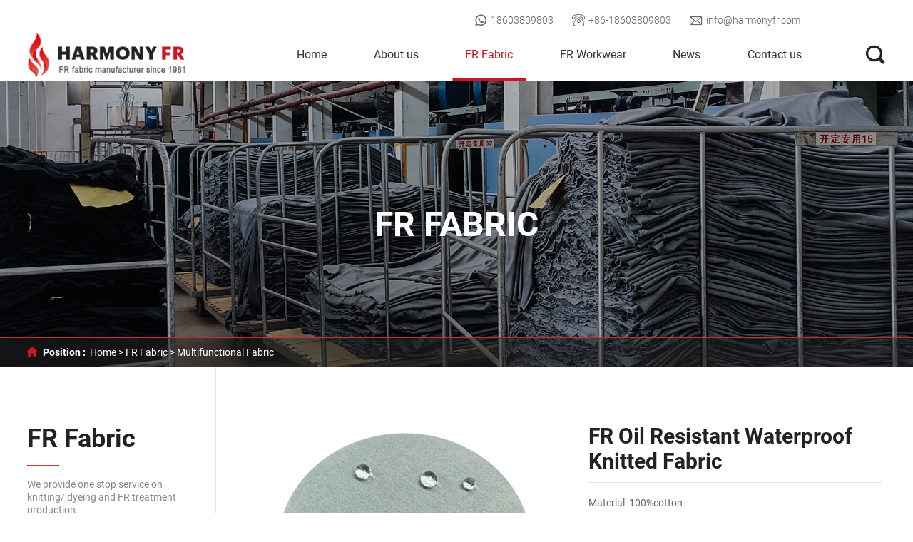

--- FILE ---
content_type: text/html
request_url: https://www.harmonyfr.com/fr-fabric/multifunctional-fabric/fr-oil-resistant-waterproof-knitted-fabric.html
body_size: 6185
content:
<!DOCTYPE html>
<html lang="en">

<head>
    <!-- Google Tag Manager -->
<script>(function(w,d,s,l,i){w[l]=w[l]||[];w[l].push({'gtm.start':
new Date().getTime(),event:'gtm.js'});var f=d.getElementsByTagName(s)[0],
j=d.createElement(s),dl=l!='dataLayer'?'&l='+l:'';j.async=true;j.src=
'https://www.googletagmanager.com/gtm.js?id='+i+dl;f.parentNode.insertBefore(j,f);
})(window,document,'script','dataLayer','GTM-TN66MCCS');</script>
<!-- End Google Tag Manager -->
    <meta charset="UTF-8">
    <meta name="viewport"
        content="width=device-width, user-scalable=no, initial-scale=1.0, maximum-scale=1.0, minimum-scale=1.0">
    <meta http-equiv="X-UA-Compatible" content="ie=edge">
    <title>FR Oil Resistant Waterproof Knitted Fabric</title>
    <meta name="keywords" content="water proof fabric,FR waterproof fabric,water oil repellent knitted fabric" />
    <meta name="description" content="FR Oil Resistant Waterproof Knitted Fabric offered by China manufacturer Xinxiang harmony textile Co.,Ltd. Buy FR Oil Resistant Waterproof Knitted Fabric directly with low price and high quality." />
    <link rel="shortcut icon" href="/favicon.ico" />
<link rel="stylesheet" href="/d/css/fonts.css">
    <link rel="stylesheet" href="/d/css/owl.carousel.min.css">
    <link rel="stylesheet" href="/d/css/style.css">
    <link rel="stylesheet" href="/d/css/layout.css">
    <script src="/d/js/jquery-2.1.1.min.js"></script>
</head>

<body>
    <!-- 
        pc端公用导航 
    -->
    <!-- Google Tag Manager (noscript) -->
<noscript><iframe src="https://www.googletagmanager.com/ns.html?id=GTM-TN66MCCS"
height="0" width="0" style="display:none;visibility:hidden"></iframe></noscript>
<!-- End Google Tag Manager (noscript) -->


<div class="public_nav_box">
    <div class="nav_top_box">
        <div class="wrap nav_top_01">
            <a href="https://api.whatsapp.com/send?phone=8618603809803" class="whatsapp_box" rel="nofollow" target="_blank">
                <div class="iconfont iconwhatsapp"></div>
                <span>18603809803</span>
            </a>
            <a href="tel:+86-18603809803" class="phone_box">
                <div class="iconfont icondianhua"></div>
                <span>+86-18603809803</span>
            </a>
            <a href="mailto:info@harmonyfr.com" class="Email_box">
                <div class="iconfont iconyoujian"></div>
                <span>info@harmonyfr.com</span>
            </a>
        </div>
    </div>
    <div class="nav_bottom_box">
        <div class="wrap nav_bottom_01">
            <div class="log_box">
                <a href="https://www.harmonyfr.com/">
                    <img src="/d/images/log.png" alt="">
                </a>
            </div>
            <div class="nav_bottom_02">
                <dl class="pub_nav_list">
                    <dd class="item rongqia0">
                        <a href="https://www.harmonyfr.com/">
                            Home
                            <div class="line"></div>
                        </a>
                    </dd>
                    <dd class="item rongqia3">
                        <a href="https://www.harmonyfr.com/about/">
                            About us
                            <div class="line"></div>
                        </a>
                        <div class="publicTwo_stage_nav">

                            <div class="EveryOne">
                                    <a href="https://www.harmonyfr.com/about/company/" title="Company">Company</a>
                                </div><div class="EveryOne">
                                    <a href="https://www.harmonyfr.com/about/factory/" title="Factory">Factory</a>
                                </div><div class="EveryOne">
                                    <a href="https://www.harmonyfr.com/about/testing/" title="Testing">Testing</a>
                                </div><div class="EveryOne">
                                    <a href="https://www.harmonyfr.com/about/certification/" title="Certification">Certification</a>
                                </div><div class="EveryOne">
                                    <a href="https://www.harmonyfr.com/about/video/" title="Video">Video</a>
                                </div>
                        </div>
                    </dd>
                    <dd class="item rongqia1">
                        <a href="https://www.harmonyfr.com/fr-fabric/">
                            FR Fabric
                            <div class="line"></div>
                        </a>
                        <!-- 二级导航 -->
                        <div class="publicTwo_stage_nav">
                            <div class="EveryOne">
                                    <a href="https://www.harmonyfr.com/fr-fabric/flame-retardant-knitted-fabric/" title="Flame Retardant Knitted Fabric">Flame Retardant Knitted Fabric</a>
                                </div><div class="EveryOne">
                                    <a href="https://www.harmonyfr.com/fr-fabric/fr-anti-static-knitted-fabric/" title="FR Anti Static Knitted Fabric">FR Anti Static Knitted Fabric</a>
                                </div><div class="EveryOne">
                                    <a href="https://www.harmonyfr.com/fr-fabric/fr-hi-vis-fabric/" title="FR Hi Vis Knitted Fabric">FR Hi Vis Knitted Fabric</a>
                                </div><div class="EveryOne">
                                    <a href="https://www.harmonyfr.com/fr-fabric/multifunctional-fabric/" title="Multifunctional Fabric">Multifunctional Fabric</a>
                                </div><div class="EveryOne">
                                    <a href="https://www.harmonyfr.com/fr-fabric/aramid-knitted-fabric/" title="Aramid Knitted Fabric">Aramid Knitted Fabric</a>
                                </div><div class="EveryOne">
                                    <a href="https://www.harmonyfr.com/fr-fabric/fr-nonwoven-felt/" title="FR Nonwoven Felt">FR Nonwoven Felt</a>
                                </div><div class="EveryOne">
                                    <a href="https://www.harmonyfr.com/fr-fabric/fr-woven-fabric/" title="FR Woven Fabric">FR Woven Fabric</a>
                                </div><div class="EveryOne">
                                    <a href="https://www.harmonyfr.com/fr-fabric/FR-printed-fabric/" title="FR Printed Fabric">FR Printed Fabric</a>
                                </div>                        </div>
                    </dd>
                    <dd class="item rongqia2">
                        <a href="https://www.harmonyfr.com/fr-workwear/">
                            FR Workwear
                            <div class="line"></div>
                        </a>
                        <!-- 二级导航 -->
                        <div class="publicTwo_stage_nav">
                            <div class="EveryOne">
                                    <a href="https://www.harmonyfr.com/fr-workwear/fr-hoodie/" title="FR Hoodie">FR Hoodie</a>
                                </div><div class="EveryOne">
                                    <a href="https://www.harmonyfr.com/fr-workwear/fr-sweatshirt/" title="FR Sweatshirt">FR Sweatshirt</a>
                                </div><div class="EveryOne">
                                    <a href="https://www.harmonyfr.com/fr-workwear/fr-jacket/" title="FR Jacket">FR Jacket</a>
                                </div><div class="EveryOne">
                                    <a href="https://www.harmonyfr.com/fr-workwear/fr-shirt/" title="FR Shirt">FR Shirt</a>
                                </div><div class="EveryOne">
                                    <a href="https://www.harmonyfr.com/fr-workwear/fr-balaclava/" title="FR Balaclava">FR Balaclava</a>
                                </div><div class="EveryOne">
                                    <a href="https://www.harmonyfr.com/fr-workwear/fr-antistatic-workwear/" title="FR Antistatic Workwear">FR Antistatic Workwear</a>
                                </div><div class="EveryOne">
                                    <a href="https://www.harmonyfr.com/fr-workwear/fr-thermal-underwear/" title="FR Thermal Underwear">FR Thermal Underwear</a>
                                </div>                        </div>
                    </dd>
                    <dd class="item rongqia4">
                        <a href="https://www.harmonyfr.com/news/">
                            News
                            <div class="line"></div>
                        </a>
                    </dd>
                    <dd class="item rongqia5">
                        <a href="https://www.harmonyfr.com/contact.html">
                            Contact us
                            <div class="line"></div>
                        </a>
                    </dd>
                </dl>
                <div class="nav_search_box">
                    <div class="icon iconfont iconsousuo"></div>
                    <!-- 导航搜索 -->
                    <div class="all_public_searchBox">
                    </div>
                    <form class="all_public_form" action="https://www.harmonyfr.com/e/search/index.php" method="post">
                        <input type="text" name="keyboard" placeholder="Search" autocomplete="off">
                        <input name="show" type="hidden" value="title">
                        <input name="classid" type="hidden" value="1,2">
                        <button type="submit" class="icon_01 iconfont iconsousuo"></button>
                        <div class="public_form_close iconfont iconguanbi"></div>
                    </form>
                    <!-- 导航搜索  结束 -->
                </div>
            </div>
        </div>
    </div>
</div>
<!-- pc端占位盒子 -->
<div class="PC_placeholder_box"></div>




<!--  
        mobile 手机端导航栏  header
    -->
<div class="mobile_header clearfix">

    <div class="mobile_header_top">
        <div class="mobile_logo fl">
            <a class="table" href="https://www.harmonyfr.com/">
                <span class="cell">
                    <img src="/d/images/log.png" />
                </span>
            </a>
        </div>

        <div class="mobile_lag_icon fr">English
            <span class=""></span>
        </div>
        <div class="mobile_search_icon iconfont iconsousuo fr">

        </div>
        <div class="mobile_menu_btn fr">
            <span class="line"></span>
            <span class="line"></span>
            <span class="line"></span>
        </div>

    </div>

    <!--
                    mobile language
                -->
    <div class="mobile_lag_box">
        <a href="">
            English
        </a>
        <a href="">
            中文
        </a>
    </div>

    <!--
                    mobile search
                -->
    <div class="mobile_search_box">
        <form class="clearfix" action="/e/search/index.php" method="post">
            <input class="mobile_search_text fl" name="keyboard" type="text" placeholder="search" />
            <input name="show" type="hidden" value="title">
            <input name="classid" type="hidden" value="1,2">
            <button type="submit" class="mobile_search_btn iconfont iconsousuo">

            </button>
        </form>

    </div>

    <!--
                    mobile_menu
                -->
    <div class="mobile_menu_box">
        <dl class="mobile_menu_dl clearfix">
            <dd class="rongqia0">
                <div class="mobile_menu_tt clearfix">
                    <a class="text" href="https://www.harmonyfr.com/">Home</a>
                    <div class="mobile_menu_tt_icon"></div>
                </div>
            </dd>
            <dd class="rongqia3">
                <div class="mobile_menu_tt clearfix">
                    <a class="text" href="https://www.harmonyfr.com/about/">About us</a>
                    <div class="mobile_menu_tt_icon"></div>
                </div>
                <div class="mobile_menu_down">
                    <!-- 二级分类 -->
                    <div class="mobile_menu_down_clm Category_three">
                        <div class="clearfix">
                                <a class="mobile_menu_down_clm_tt Category_a" href="https://www.harmonyfr.com/about/company/" title="Company">
                                    Company
                                </a>
                            </div><div class="clearfix">
                                <a class="mobile_menu_down_clm_tt Category_a" href="https://www.harmonyfr.com/about/factory/" title="Factory">
                                    Factory
                                </a>
                            </div><div class="clearfix">
                                <a class="mobile_menu_down_clm_tt Category_a" href="https://www.harmonyfr.com/about/testing/" title="Testing">
                                    Testing
                                </a>
                            </div><div class="clearfix">
                                <a class="mobile_menu_down_clm_tt Category_a" href="https://www.harmonyfr.com/about/certification/" title="Certification">
                                    Certification
                                </a>
                            </div><div class="clearfix">
                                <a class="mobile_menu_down_clm_tt Category_a" href="https://www.harmonyfr.com/about/video/" title="Video">
                                    Video
                                </a>
                            </div>                    </div>
                </div>
            </dd>
            <dd class="rongqia1">
                <div class="mobile_menu_tt clearfix">
                    <a class="text" href="https://www.harmonyfr.com/fr-fabric/">FR Fabric</a>
                    <div class="mobile_menu_tt_icon"></div>
                </div>
                <!-- 二级分类 盒子 -->
                <div class="mobile_menu_down">
                    <!-- 二级分类 -->
                    <div class="mobile_menu_down_clm Category_three">

                        <div class="clearfix">
                                <a class="mobile_menu_down_clm_tt Category_a" href="https://www.harmonyfr.com/fr-fabric/flame-retardant-knitted-fabric/" title="Flame Retardant Knitted Fabric">
                                    Flame Retardant Knitted Fabric
                                </a>
                            </div><div class="clearfix">
                                <a class="mobile_menu_down_clm_tt Category_a" href="https://www.harmonyfr.com/fr-fabric/fr-anti-static-knitted-fabric/" title="FR Anti Static Knitted Fabric">
                                    FR Anti Static Knitted Fabric
                                </a>
                            </div><div class="clearfix">
                                <a class="mobile_menu_down_clm_tt Category_a" href="https://www.harmonyfr.com/fr-fabric/fr-hi-vis-fabric/" title="FR Hi Vis Knitted Fabric">
                                    FR Hi Vis Knitted Fabric
                                </a>
                            </div><div class="clearfix">
                                <a class="mobile_menu_down_clm_tt Category_a" href="https://www.harmonyfr.com/fr-fabric/multifunctional-fabric/" title="Multifunctional Fabric">
                                    Multifunctional Fabric
                                </a>
                            </div><div class="clearfix">
                                <a class="mobile_menu_down_clm_tt Category_a" href="https://www.harmonyfr.com/fr-fabric/aramid-knitted-fabric/" title="Aramid Knitted Fabric">
                                    Aramid Knitted Fabric
                                </a>
                            </div><div class="clearfix">
                                <a class="mobile_menu_down_clm_tt Category_a" href="https://www.harmonyfr.com/fr-fabric/fr-nonwoven-felt/" title="FR Nonwoven Felt">
                                    FR Nonwoven Felt
                                </a>
                            </div><div class="clearfix">
                                <a class="mobile_menu_down_clm_tt Category_a" href="https://www.harmonyfr.com/fr-fabric/fr-woven-fabric/" title="FR Woven Fabric">
                                    FR Woven Fabric
                                </a>
                            </div><div class="clearfix">
                                <a class="mobile_menu_down_clm_tt Category_a" href="https://www.harmonyfr.com/fr-fabric/FR-printed-fabric/" title="FR Printed Fabric">
                                    FR Printed Fabric
                                </a>
                            </div>
                    </div>
                </div>
            </dd>
            <dd class="rongqia2">
                <div class="mobile_menu_tt clearfix">
                    <a class="text" href="https://www.harmonyfr.com/fr-workwear/">FR Workwear</a>
                    <div class="mobile_menu_tt_icon"></div>
                </div>
                <!-- 二级分类 盒子 -->
                <div class="mobile_menu_down">
                    <!-- 二级分类 -->
                    <div class="mobile_menu_down_clm Category_three">
                        <div class="clearfix">
                                <a class="mobile_menu_down_clm_tt Category_a" href="https://www.harmonyfr.com/fr-workwear/fr-hoodie/" title="FR Hoodie">
                                    FR Hoodie
                                </a>
                            </div><div class="clearfix">
                                <a class="mobile_menu_down_clm_tt Category_a" href="https://www.harmonyfr.com/fr-workwear/fr-sweatshirt/" title="FR Sweatshirt">
                                    FR Sweatshirt
                                </a>
                            </div><div class="clearfix">
                                <a class="mobile_menu_down_clm_tt Category_a" href="https://www.harmonyfr.com/fr-workwear/fr-jacket/" title="FR Jacket">
                                    FR Jacket
                                </a>
                            </div><div class="clearfix">
                                <a class="mobile_menu_down_clm_tt Category_a" href="https://www.harmonyfr.com/fr-workwear/fr-shirt/" title="FR Shirt">
                                    FR Shirt
                                </a>
                            </div><div class="clearfix">
                                <a class="mobile_menu_down_clm_tt Category_a" href="https://www.harmonyfr.com/fr-workwear/fr-balaclava/" title="FR Balaclava">
                                    FR Balaclava
                                </a>
                            </div><div class="clearfix">
                                <a class="mobile_menu_down_clm_tt Category_a" href="https://www.harmonyfr.com/fr-workwear/fr-antistatic-workwear/" title="FR Antistatic Workwear">
                                    FR Antistatic Workwear
                                </a>
                            </div><div class="clearfix">
                                <a class="mobile_menu_down_clm_tt Category_a" href="https://www.harmonyfr.com/fr-workwear/fr-thermal-underwear/" title="FR Thermal Underwear">
                                    FR Thermal Underwear
                                </a>
                            </div>                    </div>
                </div>
            </dd>
            <dd class="rongqia4">
                <div class="mobile_menu_tt clearfix">
                    <a class="text" href="https://www.harmonyfr.com/news/">News</a>
                    <div class="mobile_menu_tt_icon"></div>
                </div>
            </dd>
            <dd class="rongqia5">
                <div class="mobile_menu_tt clearfix">
                    <a class="text" href="https://www.harmonyfr.com/contact.html">Contact us</a>
                    <div class="mobile_menu_tt_icon"></div>
                </div>
            </dd>
        </dl>
    </div>
</div>
<div class="mask"></div>
<!-- 移动端占位盒子 -->
<div class="mobile_placeholder_box"></div>




    <!-- 
        二级页面banner 
    -->
            <div class="second_page_banner" style="background: url(/d/images/product_li_banner.jpg) no-repeat center center / cover;">
        <div class="wrap second_banner_01">
            <div class="big_tt">
                FR Fabric            </div>
        </div>
        <div class="second_banner_02">
            <div class="wrap second_banner_03">
                <div class="Crumbs_tt_box">
                    <div class="iconfont iconindex-0"></div>
                    <span>Position : </span>
                </div>
                <div class="Crumbs_item_box">
                    <a href="https://www.harmonyfr.com/">Home</a>&nbsp;>&nbsp;<a href="https://www.harmonyfr.com/fr-fabric/">FR Fabric</a>&nbsp;>&nbsp;<a href="https://www.harmonyfr.com/fr-fabric/multifunctional-fabric/">Multifunctional Fabric</a>                </div>
            </div>
        </div>
    </div>




    <!-- 
        中心模块 
    -->
    <div class="pr_pagPageBoxOne">
        <div class="wrap pr_pagBoxOne1">
            <!-- 左边公用列表 -->
            <div class="product_left_list">
                <div class="tt_box">
                    <div class="tt">FR Fabric</div>
                    <div class="line"></div>
                    <div class="text">
                        We provide one stop service on knitting/ dyeing and FR treatment production.                    </div>
                </div>
                                <div class="product_left_list_01">

                    <div class="item" id="pro_nav_6">
                        <a href="https://www.harmonyfr.com/fr-fabric/flame-retardant-knitted-fabric/" title="Flame Retardant Knitted Fabric">
                            Flame Retardant Knitted Fabric
                            <div class="line"></div>
                        </a>
                    </div><div class="item" id="pro_nav_7">
                        <a href="https://www.harmonyfr.com/fr-fabric/fr-anti-static-knitted-fabric/" title="FR Anti Static Knitted Fabric">
                            FR Anti Static Knitted Fabric
                            <div class="line"></div>
                        </a>
                    </div><div class="item" id="pro_nav_8">
                        <a href="https://www.harmonyfr.com/fr-fabric/fr-hi-vis-fabric/" title="FR Hi Vis Knitted Fabric">
                            FR Hi Vis Knitted Fabric
                            <div class="line"></div>
                        </a>
                    </div><div class="item" id="pro_nav_9">
                        <a href="https://www.harmonyfr.com/fr-fabric/multifunctional-fabric/" title="Multifunctional Fabric">
                            Multifunctional Fabric
                            <div class="line"></div>
                        </a>
                    </div><div class="item" id="pro_nav_29">
                        <a href="https://www.harmonyfr.com/fr-fabric/aramid-knitted-fabric/" title="Aramid Knitted Fabric">
                            Aramid Knitted Fabric
                            <div class="line"></div>
                        </a>
                    </div><div class="item" id="pro_nav_32">
                        <a href="https://www.harmonyfr.com/fr-fabric/fr-nonwoven-felt/" title="FR Nonwoven Felt">
                            FR Nonwoven Felt
                            <div class="line"></div>
                        </a>
                    </div><div class="item" id="pro_nav_30">
                        <a href="https://www.harmonyfr.com/fr-fabric/fr-woven-fabric/" title="FR Woven Fabric">
                            FR Woven Fabric
                            <div class="line"></div>
                        </a>
                    </div><div class="item" id="pro_nav_31">
                        <a href="https://www.harmonyfr.com/fr-fabric/FR-printed-fabric/" title="FR Printed Fabric">
                            FR Printed Fabric
                            <div class="line"></div>
                        </a>
                    </div>
                </div>
                            </div>
            <div class="pr_pagBoxOne2">
                <div class="pr_pagBoxOne3">
                    <div class="pr_pagBoxOne3_L owl-carousel">
                                                <div class="item">
                            <img src="/d/images/other/FR Oil Resistant Waterproof Fabric-2.jpg" alt="FR Oil Resistant Waterproof Fabric">
                        </div>
                                            </div>
                    <div class="pr_pagBoxOne3_R">
                        <div class="tt">
                            FR Oil Resistant Waterproof Knitted Fabric                        </div>
                        <dl>
                                                        <dd>Material: 100%cotton</dd>
                                                        <dd>Style: knitted interlock</dd>
                                                        <dd>Weight: 220gsm</dd>
                                                        <dd>Width: 165cm</dd>
                                                        <dd>Function: water&oil repellent, flame resistant</dd>
                                                    </dl>
                                                <div class="color_box">
                            <span>Color:</span>
                            <div class="color_list">
                                                                <div class="item gray"></div>
                                                                
                            </div>
                        </div>
                                                <div class="share_box">
                            <span class="share_text">Share:</span>
                            <div>
                                <div class="addthis_sharing_toolbox"></div>
                            </div>
                        </div>
                        <div class="btn_box">
                            <a href="mailto:info@harmonyfr.com" target="_blank" rel="nofollow">
                                <div class="iconfont iconyoujian"></div>
                                <span>Send Email</span>
                            </a>
                            <a onclick="openZoosUrl('chatwin');" style="cursor:pointer;">
                                <div class="iconfont iconkefu"></div>
                                <span>Chat Now</span>
                            </a>
                        </div>
                    </div>
                </div>
                            </div>
        </div>
    </div>



    <!-- 
        底部公用模块 
    -->
    <div class="public_foot_box">
    <div class="foot_top_box">
        <div class="wrap foot_top_01">
            <!-- 1 -->
            <div class="foot_top_02">
                <div class="foot_public_top_tt">
                    FR Fabric
                </div>
                <div class="foot_public_top_list">

                    <div class="item">
                            <a href="https://www.harmonyfr.com/fr-fabric/flame-retardant-knitted-fabric/" title="Flame Retardant Knitted Fabric">
                                Flame Retardant Knitted Fabric
                            </a>
                        </div><div class="item">
                            <a href="https://www.harmonyfr.com/fr-fabric/fr-anti-static-knitted-fabric/" title="FR Anti Static Knitted Fabric">
                                FR Anti Static Knitted Fabric
                            </a>
                        </div><div class="item">
                            <a href="https://www.harmonyfr.com/fr-fabric/fr-hi-vis-fabric/" title="FR Hi Vis Knitted Fabric">
                                FR Hi Vis Knitted Fabric
                            </a>
                        </div><div class="item">
                            <a href="https://www.harmonyfr.com/fr-fabric/multifunctional-fabric/" title="Multifunctional Fabric">
                                Multifunctional Fabric
                            </a>
                        </div><div class="item">
                            <a href="https://www.harmonyfr.com/fr-fabric/aramid-knitted-fabric/" title="Aramid Knitted Fabric">
                                Aramid Knitted Fabric
                            </a>
                        </div><div class="item">
                            <a href="https://www.harmonyfr.com/fr-fabric/fr-nonwoven-felt/" title="FR Nonwoven Felt">
                                FR Nonwoven Felt
                            </a>
                        </div><div class="item">
                            <a href="https://www.harmonyfr.com/fr-fabric/fr-woven-fabric/" title="FR Woven Fabric">
                                FR Woven Fabric
                            </a>
                        </div><div class="item">
                            <a href="https://www.harmonyfr.com/fr-fabric/FR-printed-fabric/" title="FR Printed Fabric">
                                FR Printed Fabric
                            </a>
                        </div>                    
                </div>
            </div>
            <!-- 2 -->
            <div class="foot_top_03">
                <div class="foot_public_top_tt">
                    FR Workwear
                </div>
                <div class="foot_public_top_list">
                    <div class="item">
                            <a href="https://www.harmonyfr.com/fr-workwear/fr-hoodie/" title="FR Hoodie">
                                FR Hoodie
                            </a>
                        </div><div class="item">
                            <a href="https://www.harmonyfr.com/fr-workwear/fr-sweatshirt/" title="FR Sweatshirt">
                                FR Sweatshirt
                            </a>
                        </div><div class="item">
                            <a href="https://www.harmonyfr.com/fr-workwear/fr-jacket/" title="FR Jacket">
                                FR Jacket
                            </a>
                        </div><div class="item">
                            <a href="https://www.harmonyfr.com/fr-workwear/fr-shirt/" title="FR Shirt">
                                FR Shirt
                            </a>
                        </div><div class="item">
                            <a href="https://www.harmonyfr.com/fr-workwear/fr-balaclava/" title="FR Balaclava">
                                FR Balaclava
                            </a>
                        </div><div class="item">
                            <a href="https://www.harmonyfr.com/fr-workwear/fr-antistatic-workwear/" title="FR Antistatic Workwear">
                                FR Antistatic Workwear
                            </a>
                        </div><div class="item">
                            <a href="https://www.harmonyfr.com/fr-workwear/fr-thermal-underwear/" title="FR Thermal Underwear">
                                FR Thermal Underwear
                            </a>
                        </div>                </div>
            </div>
            <!-- 3 -->
            <div class="foot_top_04">
                <div class="foot_public_top_tt">
                    Contact us
                </div>
                <div class="foot_top_04_list">
                    <div class="item">
                        <a href="mailto:info@harmonyfr.com" rel="nofollow" target="_blank">
                            <div class="iconfont iconyoujian"></div>
                            <div class="right_text">
                                <span class="text_tt">Email: </span>
                                <span class="text_content">info@harmonyfr.com</span>
                            </div>
                        </a>
                    </div>
                    <div class="item">
                        <a href="tel:+86-18603809803" rel="nofollow" target="_blank">
                            <div class="iconfont icondianhua"></div>
                            <div class="right_text">
                                <span class="text_tt">Tel: </span>
                                <span class="text_content">+86-18603809803</span>
                            </div>
                        </a>
                    </div>
                    <div class="item">
                        <a href="tel:+86-373-2029600" rel="nofollow" target="_blank">
                            <div class="iconfont iconshouji"></div>
                            <div class="right_text">
                                <span class="text_tt">Phone: </span>
                                <span class="text_content">+86-373-2029600</span>
                            </div>
                        </a>
                    </div>
                    <div class="item">
                        <a href="https://api.whatsapp.com/send?phone=8618603809803" rel="nofollow" target="_blank">
                            <div class="iconfont iconwhatsapp"></div>
                            <div class="right_text">
                                <span class="text_tt">WhatsApp:</span>
                                <span class="text_content">+8618603809803</span>
                            </div>
                        </a>
                    </div>
                    <div class="item">
                        <a href="javascript:;">
                            <div class="iconfont iconqiyegongchangjianzhu"></div>
                            <div class="right_text">
                                <span class="text_tt">Office: </span>
                                <span class="text_content">
                                     No.76 Pingyuan Road,Xinxiang,Henan,China
                                </span>
                            </div>
                        </a>
                    </div>
                    <div class="item">
                        <a href="javascript:;">
                            <div class="iconfont iconbiaozhunjixingchangfang"></div>
                            <div class="right_text">
                                <span class="text_tt">Factory: </span>
                                <span class="text_content">
                                    No.666 West Renmin Road,Xinxiang,Henan,China
                                </span>
                            </div>
                        </a>
                    </div>
                </div>
            </div>
            <!-- 4 -->
            <div class="foot_top_05">
                <div class="foot_public_top_tt">
                    Inquiry
                </div>
                <div class="foot_top_05_form_box">
                    <form method="post" class="foot_top_05_form" action="/e/enews/index.php" name="formd2" onsubmit="return(CheckInputd(formd2))">
                    
                        <div class="item">
                            <input type="text" name="name" placeholder="Name">
                        </div>
                        <div class="item">
                            <input type="text" name="email" placeholder="*Email">
                        </div>
                        <div class="item">
                            <textarea name="title" placeholder="*Message"></textarea>
                        </div>
                        <div class="item">
                            <button type="submit">
                                <div class="iconfont icontijiao"></div>
                                <span>Submit</span>
                            </button>
                            <input name='enews' type='hidden' value='AddFeedback'>
                            <input name="fromurl" value="" type="hidden"  />
                            <input name="bid" value="1" type="hidden" /> 
                        </div>
                    </form>
                    <script type="text/javascript" language="javascript">
                
                        function is_email(str) {
                            if ((str.indexOf("@") == -1) || (str.indexOf(".") == -1)) {
                                return false;
                            }
                            return true;
                        }
                        function CheckInputd(form) {
                            
                            form.fromurl.value=window.location.href;
                            if (!is_email(form.email.value)){
                                alert("Please specify a valid email address.");
                                form.email.focus();
                                return false;
                            }
                            if (form.title.value == '') {
                                alert("Please enter your Message.");
                                form.title.focus();
                                return false;
                            }
                            
                            return true;
                        }
                    </script>
                </div>
            </div>
        </div>
    </div>
    <div class="foot_center_box">
        <div class="wrap foot_center_01">
            <div class="foot_center_icon_box">
                <a href="#" rel="nofollow" target="_blank" class="iconfont iconFacebook"></a>
                <a href="#" rel="nofollow" target="_blank" class="iconfont iconlinked"></a>
                <a href="#" rel="nofollow" target="_blank" class="iconfont iconttww"></a>
                <a href="skype: ?chat" rel="nofollow" target="_blank" class="iconfont iconskype"></a>
                <a href="#" rel="nofollow" target="_blank" class="iconfont iconsns9"></a>
            </div>
            <div class="foot_language_box">
                <div class="foot_center_language">
                    <img src="/d/images/english_img.png" alt="">
                    <span class="text">English</span>
                    <div class="iconfont iconshang"></div>
                </div>
                <div class="foot_center_lang_hover">
                    <a href="">
                        <img src="/d/images/chinese_img.png" alt="">
                        <span>Chinese</span>
                    </a>
                    <a href="">
                        <img src="/d/images/english_img.png" alt="">
                        <span>English</span>
                    </a>
                </div>
            </div>
        </div>
    </div>
    <div class="foot_bottom_box">
        <div class="wrap foot_bottom_01">
            <div>Copyright © Xinxiang Harmony Textile Co.,Ltd All Rights Reserved.</div>
            <a href="http://www.coverweb.cn/">Support: Coverweb</a>
        </div>
    </div>
</div>
<script language="javascript" src="https://live.zoosnet.net/JS/LsJS.aspx?siteid=LEK36865997&float=1&lng=en"></script>
<script type="text/javascript" src="/e/public/visit/v.js"></script>
    <script src="/d/js/owl.carousel.min.js"></script>
    <script src="/d/js/index.js"></script>
</body>

</html>
<script>
    var idname = 'pro_nav_9';
    $("#" + idname).addClass('hover');
    var idname2 = 'rongqia1';
    $("." + idname2).addClass('hover');
</script>
<script type="text/javascript" src="//s7.addthis.com/js/300/addthis_widget.js#pubid=ra-5788bb9a72db0916"></script>

--- FILE ---
content_type: text/css
request_url: https://www.harmonyfr.com/d/css/fonts.css
body_size: 932
content:
/* 引入字体图标样式 */
@font-face {
    font-family: "iconfont";
    src: url('../fonts/iconfont.eot?t=1496742971209');
    /* IE9*/
    src: url('../fonts/iconfont.eot?t=1496742971209#iefix') format('embedded-opentype'),
        /* IE6-IE8 */
        url('../fonts/iconfont.woff?t=1496742971209') format('woff'),
        /* chrome, firefox */
        url('../fonts/iconfont.ttf?t=1496742971209') format('truetype'),
        /* chrome, firefox, opera, Safari, Android, iOS 4.2+*/
        url('../fonts/iconfont.svg?t=1496742971209#iconfont') format('svg');
    /* iOS 4.1- */
}

.iconfont {
    font-family: "iconfont" !important;
    font-size: 16px;
    font-style: normal;
    -webkit-font-smoothing: antialiased;
    -moz-osx-font-smoothing: grayscale;
}





/* 引入第一个字体 */
@font-face {
    font-family: "Roboto-Bold_0";
    src: url("../fonts/Roboto-Bold_0.woff") format("woff"),
        url("../fonts/Roboto-Bold_0.ttf") format("truetype"),
        url("../fonts/Roboto-Bold_0.eot") format("embedded-opentype"),
        url("../fonts/Roboto-Bold_0.svg") format("svg"),
        url("../fonts/Roboto-Bold_0.otf") format("opentype");
    font-weight: normal;
    font-style: normal;
}


/* 引入第二个字体 */
@font-face {
    font-family: "Roboto-Regular_1";
    src: url("../fonts/Roboto-Regular_1.woff") format("woff"),
        url("../fonts/Roboto-Regular_1.ttf") format("truetype"),
        url("../fonts/Roboto-Regular_1.eot") format("embedded-opentype"),
        url("../fonts/Roboto-Regular_1.svg") format("svg"),
        url("../fonts/Roboto-Regular_1.otf") format("opentype");
    font-weight: normal;
    font-style: normal;
}


/* 引入第三个字体 */
@font-face {
    font-family: "Roboto-Light_0";
    src: url("../fonts/Roboto-Light_0.woff") format("woff"),
        url("../fonts/Roboto-Light_0.ttf") format("truetype"),
        url("../fonts/Roboto-Light_0.eot") format("embedded-opentype"),
        url("../fonts/Roboto-Light_0.svg") format("svg"),
        url("../fonts/Roboto-Light_0.otf") format("opentype");
    font-weight: normal;
    font-style: normal;
}


/* 引入第四个字体 */
@font-face {
    font-family: "Roboto-Medium_0";
    src: url("../fonts/Roboto-Medium_0.woff") format("woff"),
        url("../fonts/Roboto-Medium_0.ttf") format("truetype"),
        url("../fonts/Roboto-Medium_0.eot") format("embedded-opentype"),
        url("../fonts/Roboto-Medium_0.svg") format("svg"),
        url("../fonts/Roboto-Medium_0.otf") format("opentype");
    font-weight: normal;
    font-style: normal;
}







.iconwhatsapp:before {
  content: "\e609";
}

.iconchaxun-zhongzhi:before {
  content: "\e712";
}

.icongongchang:before {
  content: "\e67a";
}

.icondianhua1:before {
  content: "\e61a";
}

.icongongsi1:before {
  content: "\e648";
}

.iconshouji1:before {
  content: "\e614";
}

.iconshang:before {
  content: "\e6af";
}

.iconguanbi:before {
  content: "\e608";
}

.iconkefu:before {
  content: "\e612";
}

.iconfanghuolindai:before {
  content: "\e606";
}

.icondian:before {
  content: "\e610";
}

.iconweizhi2:before {
  content: "\e640";
}

.iconyoujian2:before {
  content: "\e680";
}

.iconicon_wb_fluorescence:before {
  content: "\e62f";
}

.iconjianjie:before {
  content: "\e607";
}

.iconweizhi1:before {
  content: "\e604";
}

.iconjiantoushang:before {
  content: "\e719";
}

.icontijiao:before {
  content: "\e62c";
}

.iconindex-0:before {
  content: "\e601";
}

.iconzhongguo-:before {
  content: "\e603";
}

.icongongsi:before {
  content: "\e761";
}

.iconyoujian1:before {
  content: "\e804";
}

.iconqiyegongchangjianzhu:before {
  content: "\e600";
}

.iconbiaozhunjixingchangfang:before {
  content: "\e619";
}

.iconsns9:before {
  content: "\e660";
}

.iconskype:before {
  content: "\e841";
}

.iconlinked:before {
  content: "\e697";
}

.iconFacebook:before {
  content: "\e602";
}

.iconttww:before {
  content: "\e617";
}

.iconweizhi:before {
  content: "\e60f";
}

.iconshouji:before {
  content: "\e62e";
}

.icondianhua:before {
  content: "\e605";
}

.iconzixun1:before {
  content: "\e662";
}

.iconshipinbofang_Facet:before {
  content: "\e67c";
}

.icongengduo:before {
  content: "\e6a5";
}

.iconsousuo:before {
  content: "\e683";
}

.icongongchangxinxi:before {
  content: "\e63e";
}

.iconzuoji:before {
  content: "\e8c1";
}

.iconyoujian:before {
  content: "\e844";
}

.iconshipin:before {
  content: "\e794";
}







--- FILE ---
content_type: text/css
request_url: https://www.harmonyfr.com/d/css/style.css
body_size: 10849
content:
#baguetteBox-overlay {
    display: none;
}

::-webkit-scrollbar {
    width: 14px;
}

::-webkit-scrollbar-track {
    background-color: #F0F0F0;
}

::-webkit-scrollbar-thumb {
    background-color: #CDCDCD;
    border-radius: 4px;
}

::-webkit-scrollbar-thumb:hover {
    background-color: #D9D9D9
}

::-webkit-scrollbar-thumb:active {
    background-color: #554F5E
}

* {
    padding: 0;
    margin: 0;
}

body {
    overflow-x: hidden;
}

a {
    text-decoration: none;
}

li {
    list-style: none;
}

img {
    vertical-align: middle;
    max-width: 100%;
}






/* 给表格添加滚动条 */
.pro_page_table {
    overflow-x: auto;
    scroll-behavior: smooth;
    box-sizing: border-box;
    padding-bottom: 20px;
}




/* 版心 */
.wrap {
    max-width: 1400px;
    margin-left: auto;
    margin-right: auto;
}









/*
*   公用移动端导航wap head    开始~~~~~~~~~
*/

/* 清除浮动 */
.clearfix:before,
.clearfix:after {
    display: table;
    content: " "
}

.clearfix:after {
    clear: both
}

.clearfix {
    *zoom: 1;
}

.fl {
    float: left;
}

.fr {
    float: right;
}

.mobile_header {
    display: none;
    clear: both;
    width: 100%;
    height: 52px;
    position: relative;
    z-index: 8;
    background: #fff;
    box-shadow: 0 2px 3px rgba(0, 0, 0, .1);
}

.mobile_header_top {
    width: 100%;
    height: 52px;
    position: relative;
}


.mobile_logo {
    width: 180px;
    height: 52px;
    margin-left: 15px;
}

.mobile_logo a {
    display: block;
    height: 100%;
    width: 100%;
}

.mobile_logo a .cell {
    display: flex;
    align-items: center;
    width: 100%;
    height: 100%;
}

.mobile_logo img {
    display: block;
    height: 46px;
    width: auto;

}

.mobile_menu_btn {
    position: absolute;
    right: 0;
    top: 0;
    display: block;
    padding: 14px 15px 7px 14px;
    cursor: pointer;
}

.mobile_menu_btn span {
    display: block;
    height: 3px;
    width: 32px;
    background: #000;
    border-radius: 2px;
    margin-bottom: 7px;
}

.mobile_search_icon {
    box-sizing: border-box;
    color: #000;
    font-size: 26px;
    width: 50px;
    height: 52px;
    text-align: center;
    line-height: 52px;
    padding-right: 30px;
    cursor: pointer;
}


.mobile_lag_icon {
    color: #000;
    text-align: center;
    font-size: 20px;
    line-height: 50px;
    margin-right: 72px;
    cursor: pointer;
}

.mobile_lag_box {
    display: none;
    position: absolute;
    left: 0;
    top: 52px;
    width: 100%;
    text-align: center;
    padding: 20px;
    background: #F3F3F3;
}

.mobile_lag_box a {
    display: inline-block;
    width: 120px;
    color: #fff;
    font-size: 16px;
    text-align: center;
    line-height: 36px;
    background: #ce1523;
}



.mobile_menu_box {
    box-sizing: border-box;
    display: none;
    position: absolute;
    left: 0;
    top: 52px;
    z-index: 5;
    width: 100%;
    background: #f1f1f1;
    padding: 20px;
}

.mobile_menu_dl dd {
    clear: both;
    line-height: 20px;
    margin-bottom: 8px;
}

.mobile_menu_tt {
    font-size: 16px;
    font-family: "MarkPro-Medium";
    margin-bottom: 6px;
}

.mobile_menu_tt .text {
    float: left;
    width: 80%;
    color: #333;
    line-height: 30px;
    text-transform: uppercase;
    font-weight: 600;
}

.mobile_menu_tt_icon {
    display: none;
    float: right;
    width: 30px;
    height: 30px;
    background: url("../images/menu_ico.png") no-repeat center center;
    transform: rotateZ(180deg);
    -webkit-transform: rotateZ(180deg);
}

.mobile_menu_down {
    display: none;
    padding: 8px 0 8px 10px;
}


.Category_a {
    float: left;
}

.Threeclassify_box {
    display: none;
    font-size: 13px;
    padding: 10px 20px
}

.Threeclassify_box dl dd a:hover {
    color: #00bd6b;
    padding-left: 10px;
}

.Threeclassify_box dl dd a {
    transition: all 0.4s;
}

.Category_three .Arrow_right {
    float: right;
    width: 30px;
    height: 30px;
    background: url(../images/menu_ico.png) no-repeat center center;
    transform: rotateZ(180deg);
    -webkit-transform: rotateZ(180deg);
}

.mobile_menu_down_clm_tt {
    width: calc(100% - 50px);
    display: block;
    color: #333;
    line-height: 36px;
    font-size: 14px;
}

.mobile_menu_down_clm_list {
    padding-left: 15px;
}

.mobile_menu_down_clm_list a {
    display: block;
    font-size: 14px;
    color: #333;
    line-height: 24px;
}

.mobile_menu_dl dd.hover .mobile_menu_tt .text {
    color: #ce1523;
}


.mobile_search_box {
    box-sizing: border-box;
    position: absolute;
    left: 0;
    top: 52px;
    display: none;
    width: 100%;
    padding: 20px;
    background: #fff;
}

.mobile_search_box form {
    width: 100%;
    padding: 2px;
    border-radius: 5px;
    border: 1px solid #ddd;
}

.mobile_search_text {
    outline: none;
    width: 78%;
    float: left;
    line-height: 40px;
    padding-left: 15px;
    font-size: 14px;
    border: 0;
}

.mobile_search_btn {
    float: right;
    /* width: 40px;
    height: 40px; */
    text-align: center;
    line-height: 40px;
    font-size: 22px;
    border: none;
    color: #ce1523;
    background-color: #fff;
    padding-right: 15px;
    cursor: pointer;
}


.mask {
    display: none;
    position: fixed;
    left: 0;
    top: 0;
    z-index: 4;
    width: 100%;
    height: 100%;
    background: rgba(0, 0, 0, .2);
}

/* 公用手机端头部导航栏结束~~~~~~~~~~~~~~ */



















/* pc端公用导航 */
.nav_top_box {
    background: #ffffff;
}

.nav_top_01 {
    height: 40px;
    box-sizing: border-box;
    padding-top: 16px;
    padding-right: 208px;
    display: -ms-flexbox;
    display: -webkit-flex;
    display: flex;
    -ms-justify-content: flex-end;
    -webkit-justify-content: flex-end;
    justify-content: flex-end;
}

.nav_top_01 a {
    display: -ms-flexbox;
    display: -webkit-flex;
    display: flex;
    -ms-align-items: center;
    -webkit-align-items: center;
    align-items: center;
}

.nav_top_01 a:hover .iconfont,
.nav_top_01 a:hover span {
    color: #c64246;
}

.nav_top_01 a .iconfont {
    font-size: 20px;
    color: #666666;
    -ms-transition: all 0.4s;
    -webkit-transition: all 0.4s;
    transition: all 0.4s;
}

.nav_top_01 a span {
    font-family: "Roboto-Light_0";
    font-size: 14px;
    color: #666666;
    box-sizing: border-box;
    padding-left: 4px;
    -ms-transition: all 0.4s;
    -webkit-transition: all 0.4s;
    transition: all 0.4s;
}

.nav_top_01 .phone_box {
    box-sizing: border-box;
    padding: 0 25px 0 25px;
}

.nav_bottom_box {
    background: #fff;
}

.nav_bottom_01 {
    display: -ms-flexbox;
    display: -webkit-flex;
    display: flex;
    -ms-justify-content: space-between;
    -webkit-justify-content: space-between;
    justify-content: space-between;
    -ms-align-items: center;
    -webkit-align-items: center;
    align-items: center;
}

.nav_bottom_01 .log_box {
    width: 223px;
}

.nav_bottom_01 .log_box a {
    display: block;
}

.nav_bottom_01 .log_box a img {
    width: 100%;
}

.nav_bottom_02 {
    width: calc(100% - 360px);
    display: -ms-flexbox;
    display: -webkit-flex;
    display: flex;
    -ms-justify-content: space-between;
    -webkit-justify-content: space-between;
    justify-content: space-between;
    -ms-align-items: center;
    -webkit-align-items: center;
    align-items: center;
}

.pub_nav_list {
    width: calc(100% - 190px);
    display: -ms-flexbox;
    display: -webkit-flex;
    display: flex;
    -ms-justify-content: space-between;
    -webkit-justify-content: space-between;
    justify-content: space-between;
}

.pub_nav_list .item {
    position: relative;
}

.pub_nav_list .item>a {
    display: block;
    font-family: "Roboto-Regular_1";
    font-size: 16px;
    color: #333333;
    line-height: 74px;
    box-sizing: border-box;
    padding: 0 18px;
    -ms-transition: all 0.4s;
    -webkit-transition: all 0.4s;
    transition: all 0.4s;
}

.pub_nav_list .item>a .line {
    position: absolute;
    bottom: 0;
    left: 50%;
    -ms-transform: translate(-50%, 0);
    -webkit-transform: translate(-50%, 0);
    transform: translate(-50%, 0);
    width: 0%;
    height: 4px;
    background: #ce1523;
    -ms-transition: all 0.4s;
    -webkit-transition: all 0.4s;
    transition: all 0.4s;
}

.pub_nav_list .item.hover>a {
    color: #ce1523;
}

.pub_nav_list .item.hover>a .line {
    width: 100%;
}

/* 二级导航 */
.publicTwo_stage_nav {
    display: none;
    position: absolute;
    top: 100%;
    left: 0;
    z-index: 14;
    width: 230px;
    box-sizing: border-box;
    border-bottom: 1px solid #ce1523;
    background: #fff;
}

.publicTwo_stage_nav .EveryOne a {
    display: block;
    font-family: "Roboto-Light_0";
    font-size: 14px;
    color: #666666;
    box-sizing: border-box;
    padding: 18px 0 16px 20px;
    border-bottom: 1px dashed #dcdcdc;
    -ms-transition: all 0.4s;
    -webkit-transition: all 0.4s;
    transition: all 0.4s;
}

.publicTwo_stage_nav .EveryOne a:hover {
    color: #ce1523;
}

.publicTwo_stage_nav>.EveryOne:last-child a {
    border-bottom: none;
}


.nav_search_box .icon {
    font-size: 30px;
    cursor: pointer;
    color: #222222;
    -ms-transition: all 0.4s;
    -webkit-transition: all 0.4s;
    transition: all 0.4s;
}

.nav_search_box .icon:hover {
    color: #ce1523;
}


/* 可公用导航搜索 */
.all_public_searchBox {
    display: none;
    position: fixed;
    z-index: 20;
    top: 50%;
    left: 50%;
    -ms-transform: translate(-50%, -50%);
    -webkit-transform: translate(-50%, -50%);
    transform: translate(-50%, -50%);
    width: 100%;
    height: 100%;
    background: rgba(0, 0, 0, 0.3);
}

.all_public_form {
    display: none;
    position: fixed;
    z-index: 21;
    top: 50%;
    left: 50%;
    -ms-transform: translate(-50%, -50%);
    -webkit-transform: translate(-50%, -50%);
    transform: translate(-50%, -50%);
    width: 900px;
}

.all_public_form input {
    width: 100%;
    outline: none;
    border: none;
    box-sizing: border-box;
    padding: 20px 136px 20px 20px;
    border-radius: 10px;
}

.all_public_form .icon_01 {
    font-size: 28px;
    cursor: pointer;
    position: absolute;
    top: 50%;
    right: 80px;
    -ms-transform: translate(0, -50%);
    -webkit-transform: translate(0, -50%);
    transform: translate(0, -50%);
    outline: none;
    border: none;
    background: none;
    -webkit-transition: all 0.3s;
    transition: all 0.3s;
}

.all_public_form .icon_01:hover {
    color: #ce1523;
}

.all_public_form .public_form_close {
    font-weight: 700;
    width: 24px;
    height: 24px;
    cursor: pointer;
    font-size: 24px;
    position: absolute;
    top: 15px;
    right: 26px;
    -webkit-transition: all 0.3s;
    transition: all 0.3s;
}

.all_public_form .public_form_close:hover {
    color: #ce1523;
}



.nav_bottom_box.active {
    width: 100%;
    position: fixed;
    top: 0;
    left: 0;
    z-index: 15;
    box-shadow: 0 2px 3px rgba(0, 0, 0, 0.1);
}

.PC_placeholder_box {
    display: none;
    width: 100%;
    height: 74px;
}

.mobile_placeholder_box {
    display: none;
    width: 100%;
}



/* 可公用导航搜索~~~~~~~~~~~~~~~~~~结束 */
















/* ~~~~~~~~~~index,css */
/* ~~~~~~~~~~index,css */
/* ~~~~~~~~~~index,css */
.owl-controls .owl-dots .owl-dot span {
    width: 8px;
    height: 8px;
    -ms-transition: all 0.4s;
    -webkit-transition: all 0.4s;
    transition: all 0.4s;
}

.owl-controls .owl-dots .owl-dot.active span {
    width: 24px;
    height: 8px;
    border-radius: 4px;
}



.ind_banner .owl-controls {
    position: absolute;
    bottom: 5px;
    left: 50%;
    -ms-transform: translate(-50%, 0);
    -webkit-transform: translate(-50%, 0);
    transform: translate(-50%, 0);
}

.ind_banner .owl-controls .owl-dots .owl-dot span {
    background: #fff;
}

.ind_banner .owl-controls .owl-dots .owl-dot.active span {
    background: #ce1523;
}

.indBoxOne1 {
    box-sizing: border-box;
    padding: 100px 0 100px;
}

.indBoxOne1 .tt_box .tt_01 {
    display: block;
    font-family: "Roboto-Bold_0";
    font-size: 48px;
    color: #222222;
    text-align: center;
}

.indBoxOne1 .tt_box .tt_01 span {
    color: #ce1523;
}

.indBoxOne1 .tt_box .tt_02 {
    width: 60%;
    margin: 0 auto;
    font-family: "Roboto-Regular_1";
    font-size: 14px;
    color: #666666;
    line-height: 25px;
    text-align: center;
    box-sizing: border-box;
    padding: 12px 0 26px;
}

.indBoxOne2 {
    position: relative;
    cursor: pointer;
}

.indBoxOne2:hover .img_02 {
    -ms-transform: translate(-50%, -50%) scale(1.3, 1.3);
    -webkit-transform: translate(-50%, -50%) scale(1.3, 1.3);
    transform: translate(-50%, -50%) scale(1.3, 1.3);
}

.indBoxOne2 .img_01 {
    width: 100%;
}

.indBoxOne2 .img_02 {
    max-width: 100%;
    position: absolute;
    top: 50%;
    left: 50%;
    -ms-transform: translate(-50%, -50%);
    -webkit-transform: translate(-50%, -50%);
    transform: translate(-50%, -50%);
    -ms-transition: all 0.4s;
    -webkit-transition: all 0.4s;
    transition: all 0.4s;
}


/* 点击视频弹出播放框css */
.ind_video_maskBox {
    display: none;
    position: fixed;
    top: 0;
    left: 0;
    z-index: 10;
    width: 100%;
    height: 100%;
    background: rgba(0, 0, 0, 0.7);
}

.ind_video_maskBox .video_Box_1 {
    position: absolute;
    top: 50%;
    left: 50%;
    transform: translate(-50%, -60%);
    width: 800px;
    height: 485px;
}

.ind_video_maskBox .video_Box_1 .videoIframe {
    background: #333;
    width: 100%;
    height: 100%;
    border: none;
}

.ind_video_maskBox .video_Box_1 .closeBtn {
    position: absolute;
    top: 0;
    right: 0;
    transform: translate(50%, -50%);
    font-size: 26px;
    color: #fff;
    cursor: pointer;
}

/* 点击视频弹出播放框css~~~~~~~~~~~~~~~~结束 */

.indBoxOne3 {
    box-sizing: border-box;
    padding-top: 80px;
    display: -ms-flexbox;
    display: -webkit-flex;
    display: flex;
}

.indBoxOne3 .item {
    width: calc(100% / 4);
}

.indBoxOne3 .item a {
    display: block;
    box-sizing: border-box;
    padding: 0 30px;
}

.indBoxOne3 .item a:hover .item_text {
    color: #ce1523;
}

.indBoxOne3 .item a:hover .item_tt {
    color: #ce1523;
}

.indBoxOne3 .item a .img_box {
    height: 80px;
    text-align: center;
}

.indBoxOne3 .item a .img_box img {
    max-width: 100%;
}

.indBoxOne3 .item a .item_tt {
    font-family: "Roboto-Bold_0";
    font-size: 18px;
    color: #222222;
    text-align: center;
    text-transform: uppercase;
    -ms-transition: all 0.4s;
    -webkit-transition: all 0.4s;
    transition: all 0.4s;
}

.indBoxOne3 .item a .item_text {
    font-family: "Roboto-Regular_1";
    font-size: 14px;
    color: #888888;
    line-height: 20px;
    text-align: center;
    box-sizing: border-box;
    padding-top: 12px;
    display: -webkit-box;
    -webkit-box-orient: vertical;
    -webkit-line-clamp: 2;
    overflow: hidden;
    -ms-transition: all 0.4s;
    -webkit-transition: all 0.4s;
    transition: all 0.4s;
}


.indPageBoxTwo {
    background: url("../images/ind_07.jpg") no-repeat center center / cover;
    background-attachment: fixed;
    box-sizing: border-box;
    padding: 70px 0 115px;
}

.indBoxTwo1 {
    box-sizing: border-box;
    padding-bottom: 18px;
    display: -ms-flexbox;
    display: -webkit-flex;
    display: flex;
    -ms-align-items: center;
    -webkit-align-items: center;
    align-items: center;
    -ms-justify-content: space-between;
    -webkit-justify-content: space-between;
    justify-content: space-between;
}

.indBoxTwo1 .tt {
    font-family: "Roboto-Light_0";
    font-size: 50px;
    color: #222222;
}

.indBoxTwo1 .More_btn {
    font-family: "Roboto-Regular_1";
    font-size: 14px;
    color: #222222;
    text-decoration: underline;
    -ms-transition: all 0.4s;
    -webkit-transition: all 0.4s;
    transition: all 0.4s;
}

.indBoxTwo1 .More_btn:hover {
    color: #ce1523;
}

.indBoxTwo2 {
    background: rgba(34, 34, 34, 0.5);
}

.indBoxTwo2_01 {
    display: -ms-flexbox;
    display: -webkit-flex;
    display: flex;
}

.indBoxTwo2_01 .item {
    font-family: "Roboto-Regular_1";
    font-size: 14px;
    color: #ffffff;
    box-sizing: border-box;
    padding: 18px 20px 18px;
    cursor: pointer;
    -ms-transition: all 0.6s;
    -webkit-transition: all 0.6s;
    transition: all 0.6s;
}

.indBoxTwo2_01 .item:hover {
    background: #ce1523;
}

.indBoxTwo2_01 .item.hover {
    background: #ce1523;
}

.indBoxTwo3 {
    box-sizing: border-box;
    padding-top: 76px;
    display: -ms-flexbox;
    display: -webkit-flex;
    display: flex;
}

.indBoxTwo3 .item {
    width: calc((100% - 72px) / 4);
    margin-right: 24px;
}

.indBoxTwo3>.item:nth-child(4n) {
    margin-right: 0;
}

.indBoxTwo3 .item a {
    position: relative;
    display: block;
    background: #fcfcfc;
    height: 100%;
}

.indBoxTwo3 .item a .img_box img {
    width: 100%;
}

.indBoxTwo3 .item a .bottom_box {
    box-sizing: border-box;
    padding: 30px 20px 28px 30px;
}

.indBoxTwo3 .item a .bottom_box .tt {
    font-family: "Roboto-Bold_0";
    font-size: 18px;
    color: #222222;
}

.indBoxTwo3 .item a .bottom_box .More_btn {
    font-family: "Roboto-Light_0";
    font-size: 14px;
    color: #ce1523;
    box-sizing: border-box;
    padding-top: 16px;
    text-decoration: underline;
}

.indBoxTwo3_hover {
    display: none;
    position: absolute;
    top: 50%;
    left: 50%;
    -ms-transform: translate(-50%, -50%);
    -webkit-transform: translate(-50%, -50%);
    transform: translate(-50%, -50%);
    width: 100%;
    height: 100%;
    box-sizing: border-box;
    padding: 25px 28px 25px;
}

.indBoxTwo3_hover_01 {
    width: 100%;
    height: 100%;
    background: rgba(252, 252, 252, 0.8);
    box-sizing: border-box;
    padding: 0 12px 0 30px;
    display: -ms-flexbox;
    display: -webkit-flex;
    display: flex;
    -ms-flex-direction: column;
    -webkit-flex-direction: column;
    flex-direction: column;
    -ms-justify-content: center;
    -webkit-justify-content: center;
    justify-content: center;
}

.indBoxTwo3_hover_01 .tt {
    font-family: "Roboto-Bold_0";
    font-size: 18px;
    color: #222222;
}

.indBoxTwo3_hover_01 dl {
    box-sizing: border-box;
    padding: 12px 0 8px;
}

.indBoxTwo3_hover_01 dl dd {
    font-family: "Roboto-Light_0";
    font-size: 14px;
    color: #666666;
    box-sizing: border-box;
    padding-bottom: 2px;
}

.indBoxTwo3_hover_01 .More_btn {
    font-family: "Roboto-Light_0";
    font-size: 14px;
    color: #ce1523;
    -ms-transition: all 0.4s;
    -webkit-transition: all 0.4s;
    transition: all 0.4s;
}

.indBoxTwo3_hover_01 .More_btn:hover {
    box-sizing: border-box;
    padding-left: 8px;
}

.indPageBoxThree {
    background: url("../images/ind_12.jpg") no-repeat center center / cover;
    background-attachment: fixed;
    box-sizing: border-box;
    padding: 70px 0 115px;
}

.indPageBoxThree .indBoxTwo1 .tt {
    color: #fff;
}

.indPageBoxThree .indBoxTwo1 .More_btn {
    color: #fff;
}



.indBoxFour1 {
    box-sizing: border-box;
    padding: 100px 0 100px;
}

.indBoxFour1 .tt_box .tt_01 {
    display: block;
    font-family: "Roboto-Bold_0";
    font-size: 48px;
    color: #222222;
    text-align: center;
}

.indBoxFour1 .tt_box .tt_02 {
    width: 30%;
    margin: 0 auto;
    font-family: "Roboto-Regular_1";
    font-size: 14px;
    color: #888888;
    text-align: center;
    box-sizing: border-box;
    padding: 8px 0 40px;
}

.indBoxFour2 {
    display: -ms-flexbox;
    display: -webkit-flex;
    display: flex;
}

.indBoxFour2 .item {
    width: calc((100% - 50px) / 3);
    margin-right: 25px;
}

.indBoxFour2>.item:nth-child(3n) {
    margin-right: 0;
}

.indBoxFour2 .item a {
    display: block;
    position: relative;
}

.indBoxFour2 .item a:hover .bottom_box .tt {
    color: #ce1523;
}

.indBoxFour2 .item a:hover .img_box img {
    -ms-transform: translateZ(30px);
    -webkit-transform: translateZ(30px);
    transform: translateZ(30px);
}

.indBoxFour2 .item a .img_box {
    perspective: 900px;
    overflow: hidden;
}

.indBoxFour2 .item a .img_box img {
    width: 100%;
    -ms-transition: all 0.4s;
    -webkit-transition: all 0.4s;
    transition: all 0.4s;
}

.indBoxFour2 .item a .date_box {
    font-family: "Roboto-Regular_1";
    font-size: 14px;
    color: #ffffff;
    position: absolute;
    top: 0;
    left: 0;
    width: 100px;
    height: 40px;
    line-height: 40px;
    background: #ce1523;
    text-align: center;
}

.indBoxFour2 .item a .bottom_box {
    box-sizing: border-box;
    padding: 22px 10px 0 12px;
}

.indBoxFour2 .item a .bottom_box .tt {
    height: 60px;
    font-family: "Roboto-Bold_0";
    font-size: 24px;
    color: #000000;
    line-height: 30px;
    display: -webkit-box;
    -webkit-box-orient: vertical;
    -webkit-line-clamp: 2;
    overflow: hidden;
    -ms-transition: all 0.4s;
    -webkit-transition: all 0.4s;
    transition: all 0.4s;
}

.indBoxFour2 .item a .bottom_box .text {
    box-sizing: border-box;
    padding: 12px 0 16px;
}

.indBoxFour2 .item a .bottom_box .text div {
    height: 40px;
    font-family: "Roboto-Regular_1";
    font-size: 14px;
    color: #666666;
    line-height: 20px;
    display: -webkit-box;
    -webkit-box-orient: vertical;
    -webkit-line-clamp: 2;
    overflow: hidden;
}

.indBoxFour2 .item a .bottom_box .More_btn {
    font-family: "Roboto-Light_0";
    font-size: 14px;
    color: #ce1523;
    text-decoration: underline;
}

/* index,css~~~~~~~~~~~~~~~~~~~end */
/* index,css~~~~~~~~~~~~~~~~~~~end */
/* index,css~~~~~~~~~~~~~~~~~~~end */












/* ~~~~~~~~~~~~底部公用模块 */
/* ~~~~~~~~~~~~底部公用模块 */
/* ~~~~~~~~~~~~底部公用模块 */
.public_foot_box {
    box-sizing: border-box;
    border-top: 3px solid #ce1523;
}

.foot_top_box {
    background: #313131;
}

.foot_top_01 {
    box-sizing: border-box;
    padding: 75px 0 60px;
    display: -ms-flexbox;
    display: -webkit-flex;
    display: flex;
    -ms-justify-content: space-between;
    -webkit-justify-content: space-between;
    justify-content: space-between;
}

.foot_public_top_tt {
    font-family: "Roboto-Bold_0";
    font-size: 24px;
    color: #ffffff;
    box-sizing: border-box;
    padding-bottom: 15px;
    border-bottom: 1px solid #636363;
}

.foot_public_top_list {
    box-sizing: border-box;
    padding-top: 20px;
}

.foot_public_top_list .item a {
    display: block;
    font-family: "Roboto-Regular_1";
    font-size: 14px;
    color: #999999;
    box-sizing: border-box;
    padding-bottom: 10px;
    -ms-transition: all 0.4s;
    -webkit-transition: all 0.4s;
    transition: all 0.4s;
}

.foot_public_top_list .item a:hover {
    color: #ce1523;
}

.foot_top_04_list {
    box-sizing: border-box;
    padding-top: 20px;
}

.foot_top_04_list .item a {
    display: -ms-flexbox;
    display: -webkit-flex;
    display: flex;
    box-sizing: border-box;
    padding-bottom: 8px;
}

.foot_top_04_list .item a:hover .iconfont {
    color: #ce1523;
}

.foot_top_04_list .item a:hover .right_text .text_tt {
    color: #ce1523;
}

.foot_top_04_list .item a:hover .right_text .text_content {
    color: #ce1523;
}

.foot_top_04_list .item a .iconfont {
    font-size: 20px;
    color: #fff;
    -ms-transition: all 0.4s;
    -webkit-transition: all 0.4s;
    transition: all 0.4s;
}

.foot_top_04_list .item a .right_text {
    box-sizing: border-box;
    padding-left: 10px;
}

.foot_top_04_list .item a .right_text .text_tt {
    font-family: "Roboto-Regular_1";
    font-size: 14px;
    color: #ffffff;
    -ms-transition: all 0.4s;
    -webkit-transition: all 0.4s;
    transition: all 0.4s;
}

.foot_top_04_list .item a .right_text .text_content {
    font-family: "Roboto-Regular_1";
    font-size: 14px;
    color: #888888;
    -ms-transition: all 0.4s;
    -webkit-transition: all 0.4s;
    transition: all 0.4s;
}

.foot_top_05_form {
    box-sizing: border-box;
    padding-top: 20px;
}

.foot_top_05_form .item {
    margin-bottom: 10px;
}

.foot_top_05_form .item input {
    width: 100%;
    outline: none;
    border: none;
    background: #fff;
    box-sizing: border-box;
    padding: 7px 5px 7px 10px;
}

.foot_top_05_form .item ::-webkit-input-placeholder {
    font-family: "Roboto-Regular_1";
    font-size: 12px;
    color: #999999;
}

.foot_top_05_form .item textarea {
    width: 100%;
    height: 72px;
    outline: none;
    border: none;
    resize: none;
    box-sizing: border-box;
    padding: 7px 5px 7px 10px;
}

.foot_top_05_form .item button {
    outline: none;
    border: none;
    width: 100%;
    height: 32px;
    display: -ms-flexbox;
    display: -webkit-flex;
    display: flex;
    -ms-justify-content: center;
    -webkit-justify-content: center;
    justify-content: center;
    -ms-align-items: center;
    -webkit-align-items: center;
    align-items: center;
    background: #ce1523;
    cursor: pointer;
    -ms-transition: all 0.4s;
    -webkit-transition: all 0.4s;
    transition: all 0.4s;
}

.foot_top_05_form .item button:hover {
    background: rgba(206, 21, 35, 0.7);
}

.foot_top_05_form .item button .iconfont {
    font-size: 18px;
    color: #fff;
}

.foot_top_05_form .item button span {
    font-family: "Roboto-Bold_0";
    font-size: 14px;
    color: #fff;
    box-sizing: border-box;
    padding-left: 6px;
}

.foot_top_02 {
    width: 210px;
}

.foot_top_03 {
    width: 210px;
}

.foot_top_04 {
    width: 20%;
}

.foot_top_05 {
    width: 200px;
}

.foot_center_box {
    box-sizing: border-box;
    border-top: 1px solid #636363;
    border-bottom: 1px solid #636363;
    background: #313131;
}

.foot_center_01 {
    box-sizing: border-box;
    padding: 32px 0;
    display: -ms-flexbox;
    display: -webkit-flex;
    display: flex;
    -ms-align-items: center;
    -webkit-align-items: center;
    align-items: center;
    -ms-justify-content: center;
    -webkit-justify-content: center;
    justify-content: center;
}

.foot_center_icon_box {
    display: -ms-flexbox;
    display: -webkit-flex;
    display: flex;
    box-sizing: border-box;
    padding-right: 20px;
}

.foot_center_icon_box a {
    display: block;
    font-size: 18px;
    color: #fff;
    width: 34px;
    height: 34px;
    line-height: 34px;
    text-align: center;
    background: #636363;
    border-radius: 50%;
    margin-right: 18px;
    -ms-transition: all 0.4s;
    -webkit-transition: all 0.4s;
    transition: all 0.4s;
}

.foot_center_icon_box a:hover {
    background: #ce1523;
    margin-top: -4px;
}

.foot_language_box {
    position: relative;
}

.foot_center_language {
    width: 118px;
    height: 32px;
    box-sizing: border-box;
    border: 1px solid #636363;
    display: -ms-flexbox;
    display: -webkit-flex;
    display: flex;
    -ms-align-items: center;
    -webkit-align-items: center;
    align-items: center;
    -ms-justify-content: center;
    -webkit-justify-content: center;
    justify-content: center;
    cursor: pointer;
}

.foot_center_language img {
    max-width: 100%;
}

.foot_center_language .text {
    font-family: "Roboto-Regular_1";
    font-size: 14px;
    color: #999999;
    box-sizing: border-box;
    padding: 0 3px 0 5px;
}

.foot_center_language .iconfont {
    font-size: 14px;
    color: #999999;
    margin-top: 3px;
}

.foot_center_lang_hover {
    display: none;
    position: absolute;
    bottom: 110%;
    left: 0;
    width: 100%;
    box-sizing: border-box;
    padding: 6px 0 6px 20px;
    background: #fff;
}

.foot_center_lang_hover a {
    display: block;
    box-sizing: border-box;
    padding: 6px 0;
}

.foot_center_lang_hover a:hover span {
    color: #ce1523;
}

.foot_center_lang_hover a img {
    max-width: 100%;
}

.foot_center_lang_hover a span {
    font-family: "Roboto-Regular_1";
    font-size: 14px;
    color: #999999;
    -ms-transition: all 0.4s;
    -webkit-transition: all 0.4s;
    transition: all 0.4s;
}

.foot_bottom_box {
    background: #313131;
}

.foot_bottom_01 {
    box-sizing: border-box;
    padding: 20px 0 20px;
}

.foot_bottom_01 div {
    font-family: "Roboto-Regular_1";
    font-size: 14px;
    color: #999999;
    text-align: center;
}

.foot_bottom_01 a {
    display: block;
    font-family: "Roboto-Regular_1";
    font-size: 14px;
    color: #999999;
    text-align: center;
    box-sizing: border-box;
    padding-top: 10px;
    -ms-transition: all 0.4s;
    -webkit-transition: all 0.4s;
    transition: all 0.4s;
}

.foot_bottom_01 a:hover {
    color: #ce1523;
}

/* 底部公用模块~~~~~~~~~~~~~~~~~end */
/* 底部公用模块~~~~~~~~~~~~~~~~~end */
/* 底部公用模块~~~~~~~~~~~~~~~~~end */


















/* ~~~~~~~~~~~About-Certification,css */
/* ~~~~~~~~~~~About-Certification,css */
/* ~~~~~~~~~~~About-Certification,css */
.second_page_banner {
    position: relative;
}

.second_banner_01 {
    height: 400px;
    display: -ms-flexbox;
    display: -webkit-flex;
    display: flex;
    -ms-align-items: center;
    -webkit-align-items: center;
    align-items: center;
    -ms-justify-content: center;
    -webkit-justify-content: center;
    justify-content: center;
}

.second_banner_02 {
    width: 100%;
    position: absolute;
    bottom: 0;
    left: 0;
    box-sizing: border-box;
    border-top: 1px solid #be2f36;
    background: rgba(34, 34, 34, 0.5);
}

.second_banner_03 {
    height: 40px;
    display: -ms-flexbox;
    display: -webkit-flex;
    display: flex;
    -ms-align-items: center;
    -webkit-align-items: center;
    align-items: center;
}

.second_banner_03 .Crumbs_tt_box {
    display: -ms-flexbox;
    display: -webkit-flex;
    display: flex;
}

.second_banner_03 .Crumbs_tt_box .iconfont {
    font-size: 14px;
    color: #ce1523;
}

.second_banner_03 .Crumbs_tt_box span {
    font-family: "Roboto-Bold_0";
    font-size: 14px;
    color: #ffffff;
    box-sizing: border-box;
    padding: 0 6px 0 8px;
}

.second_banner_03 .Crumbs_item_box {
    font-family: "Roboto-Regular_1";
    font-size: 14px;
    color: #ffffff;
}

.second_banner_03 .Crumbs_item_box a {
    font-family: "Roboto-Regular_1";
    font-size: 14px;
    color: #ffffff;
    -ms-transition: all 0.4s;
    -webkit-transition: all 0.4s;
    transition: all 0.4s;
}

.second_banner_03 .Crumbs_item_box a:hover {
    color: #ce1523;
}

.ab_cerBoxOne1 {
    box-sizing: border-box;
    padding: 60px 0 45px;
}

.ab_cerBoxOne1 .tt {
    font-family: "Roboto-Bold_0";
    font-size: 36px;
    color: #222222;
    text-align: center;
    text-transform: uppercase;
}

.ab_cerBoxOne1 .text {
    width: 70%;
    margin: 0 auto;
    font-family: "Roboto-Regular_1";
    font-size: 14px;
    color: #666666;
    line-height: 25px;
    text-align: center;
    box-sizing: border-box;
    padding-top: 12px;
}


.ab_cerPageBoxTwo {
    display: -ms-flexbox;
    display: -webkit-flex;
    display: flex;
}

.ab_cerBoxTwo1 {
    width: 36.7%;
    position: relative;
}

.ab_cerBoxTwo1 img {
    width: 100%;
}

.ab_cerBoxTwo1_list {
    width: 58%;
    position: absolute;
    top: 50%;
    right: 0;
    -ms-transform: translate(0, -50%);
    -webkit-transform: translate(0, -50%);
    transform: translate(0, -50%);
}

.ab_cerBoxTwo1_list .item {
    display: -ms-flexbox;
    display: -webkit-flex;
    display: flex;
    -ms-align-items: center;
    -webkit-align-items: center;
    align-items: center;
    box-sizing: border-box;
    padding: 22px 15px 22px 22px;
    background: #333333;
    margin-bottom: 2px;
    cursor: pointer;
    -ms-transition: all 0.4s;
    -webkit-transition: all 0.4s;
    transition: all 0.4s;
}

.ab_cerBoxTwo1_list .item:hover {
    background: #c64246;
}

.ab_cerBoxTwo1_list .item .iconfont {
    font-size: 38px;
    color: #fff;
}

.ab_cerBoxTwo1_list .item span {
    font-family: "Roboto-Bold_0";
    font-size: 18px;
    color: #ffffff;
    box-sizing: border-box;
    padding-left: 20px;
}

.ab_cerBoxTwo1_list .item.hover {
    background: #c64246;
}

.ab_cerBoxTwo2 {
    width: 63.3%;
    background: #f7f7f7;
    box-sizing: border-box;
    padding: 70px 30px 0 80px;
}

.ab_cerBoxTwo2_list .owl-controls {
    position: absolute;
    bottom: -30px;
    left: 50%;
    -ms-transform: translate(-50%, 0);
    -webkit-transform: translate(-50%, 0);
    transform: translate(-50%, 0);
}


.ab_cerBoxTwo2_list .item .img_box {
    box-shadow: 0 2px 5px rgba(0, 0, 0, 0.3);
    perspective: 900px;
    overflow: hidden;
}

.ab_cerBoxTwo2_list .item .img_box img {
    width: 100%;
    -ms-transition: all 0.4s;
    -webkit-transition: all 0.4s;
    transition: all 0.4s;
}

.ab_cerBoxTwo2_list .item .img_box img:hover {
    -ms-transform: translateZ(30px);
    -webkit-transform: translateZ(30px);
    transform: translateZ(30px);
}

.ab_cerBoxTwo2_list .item .bottom_text {
    font-family: "Roboto-Bold_0";
    font-size: 16px;
    color: #222222;
    text-align: center;
    box-sizing: border-box;
    padding-top: 24px;
}

/* ~~~~~~~~About-Certification,css~~~~~~~end */
/* ~~~~~~~~About-Certification,css~~~~~~~end */
/* ~~~~~~~~About-Certification,css~~~~~~~end */





















/* ~~~~~~~~~~~~~~About-Company,css */
/* ~~~~~~~~~~~~~~About-Company,css */
/* ~~~~~~~~~~~~~~About-Company,css */
.second_banner_01 .big_tt {
    font-family: "Roboto-Bold_0";
    font-size: 48px;
    color: #ffffff;
    text-transform: uppercase;
}

.ab_comBoxOne1 {
    box-sizing: border-box;
    padding: 118px 0 115px;
    display: -ms-flexbox;
    display: -webkit-flex;
    display: flex;
    -ms-align-items: flex-start;
    -webkit-align-items: flex-start;
    align-items: flex-start;
}

.ab_comBoxOne1_L {
    width: 50%;
    box-sizing: border-box;
    padding-right: 100px;
}

.ab_comBoxOne1_L .tt_box {
    display: -ms-flexbox;
    display: -webkit-flex;
    display: flex;
    -ms-align-items: center;
    -webkit-align-items: center;
    align-items: center;
    box-sizing: border-box;
    padding-bottom: 20px;
    border-bottom: 1px solid #222222;
}

.ab_comBoxOne1_L .tt_box .img_box {
    width: 31.9%;
}

.ab_comBoxOne1_L .tt_box .img_box img {
    width: 100%;
}

.ab_comBoxOne1_L .tt_box .tt_right_box {
    width: 68%;
    box-sizing: border-box;
    padding-left: 16px;
}

.ab_comBoxOne1_L .tt_box .tt_right_box .tt_01 {
    font-family: "Roboto-Light_0";
    font-size: 48px;
    color: #222222;
    box-sizing: border-box;
    padding-bottom: 10px;
}

.ab_comBoxOne1_L .tt_box .tt_right_box .tt_02 {
    font-family: "Roboto-Light_0";
    font-size: 14px;
    color: #666666;
    line-height: 25px;
}

.ab_comBoxOne1_L .bottom_content {
    font-family: "Roboto-Regular_1";
    font-size: 14px;
    color: #666666;
    line-height: 25px;
    box-sizing: border-box;
    padding-top: 50px;
}

.ab_comBoxOne1_L .bottom_content dl dd {
    display: -ms-flexbox;
    display: -webkit-flex;
    display: flex;
}

.ab_comBoxOne1_L .bottom_content dl dd:before {
    display: block;
    content: "";
    height: 8px;
    width: 8px;
    border-radius: 50%;
    background: #666666;
    margin-top: 8px;
    margin-right: 16px;
}

.ab_comBoxOne1_R {
    width: 50%;
    position: relative;
    cursor: pointer;
}

.ab_comBoxOne1_R:hover .img_02 {
    -ms-transform: translate(-50%, -50%) scale(1.3, 1.3);
    -webkit-transform: translate(-50%, -50%) scale(1.3, 1.3);
    transform: translate(-50%, -50%) scale(1.3, 1.3);
}

.ab_comBoxOne1_R .img_01 {
    width: 100%;
}

.ab_comBoxOne1_R .img_02 {
    max-width: 100%;
    position: absolute;
    top: 50%;
    left: 50%;
    -ms-transform: translate(-50%, -50%);
    -webkit-transform: translate(-50%, -50%);
    transform: translate(-50%, -50%);
    -ms-transition: all 0.4s;
    -webkit-transition: all 0.4s;
    transition: all 0.4s;
}

.ab_comPageBoxTwo {
    background: url("../images/About_Com_03.jpg") no-repeat center center / cover;
}

.ab_comBoxTwo1 {
    box-sizing: border-box;
    padding: 108px 0 52px;
}

.ab_comBoxTwo1 .tt_list {
    box-sizing: border-box;
    border-bottom: 1px solid #bfbfbf;
    display: -ms-flexbox;
    display: -webkit-flex;
    display: flex;
    -ms-justify-content: center;
    -webkit-justify-content: center;
    justify-content: center;
}

.ab_comBoxTwo1 .tt_list .item {
    position: relative;
    display: -ms-flexbox;
    display: -webkit-flex;
    display: flex;
    -ms-align-items: center;
    -webkit-align-items: center;
    align-items: center;
    box-sizing: border-box;
    padding: 0 18px 30px;
    cursor: pointer;
    margin: 0 20px;
}

.ab_comBoxTwo1 .tt_list .item:hover .img_icon .img_01 {
    display: none;
}

.ab_comBoxTwo1 .tt_list .item:hover .img_icon .img_02 {
    display: block;
}

.ab_comBoxTwo1 .tt_list .item:hover span {
    color: #ce1523;
}

.ab_comBoxTwo1 .tt_list .item:hover .line {
    width: 100%;
}

.ab_comBoxTwo1 .tt_list .item .img_icon img {
    max-width: 100%;
}

.ab_comBoxTwo1 .tt_list .item .img_icon .img_02 {
    display: none;
}

.ab_comBoxTwo1 .tt_list .item span {
    font-family: "Roboto-Light_0";
    font-size: 18px;
    color: #222222;
    box-sizing: border-box;
    padding-left: 12px;
    -ms-transition: all 0.4s;
    -webkit-transition: all 0.4s;
    transition: all 0.4s;
}

.ab_comBoxTwo1 .tt_list .item .line {
    width: 0%;
    height: 3px;
    position: absolute;
    bottom: -2px;
    left: 50%;
    -ms-transform: translate(-50%, 0);
    -webkit-transform: translate(-50%, 0);
    transform: translate(-50%, 0);
    background: #ce1523;
    -ms-transition: all 0.4s;
    -webkit-transition: all 0.4s;
    transition: all 0.4s;
}

.ab_comBoxTwo1 .tt_list .item.hover .img_icon .img_01 {
    display: none;
}

.ab_comBoxTwo1 .tt_list .item.hover .img_icon .img_02 {
    display: block;
}

.ab_comBoxTwo1 .tt_list .item.hover span {
    color: #ce1523;
}

.ab_comBoxTwo1 .tt_list .item.hover .line {
    width: 100%;
}

.ab_comBoxTwo2_box {
    box-sizing: border-box;
    padding-top: 75px;
    padding-bottom: 30px;
}

.ab_comBoxTwo2 {
    display: -ms-flexbox;
    display: -webkit-flex;
    display: flex;
}

.ab_comBoxTwo2 .item {
    width: calc((100% - 100px) / 3);
    margin-right: 50px;
}

.ab_comBoxTwo2>.item:nth-child(3n) {
    margin-right: 0;
}

.ab_comBoxTwo2 .item:hover .bottom_box .tt {
    color: #ce1523;
}

.ab_comBoxTwo2 .item:hover .img_box img {
    -ms-transform: translateZ(30px);
    -webkit-transform: translateZ(30px);
    transform: translateZ(30px);
}

.ab_comBoxTwo2 .item .img_box {
    perspective: 900px;
    overflow: hidden;
}

.ab_comBoxTwo2 .item .img_box img {
    width: 100%;
    -ms-transition: all 0.4s;
    -webkit-transition: all 0.4s;
    transition: all 0.4s;
}

.ab_comBoxTwo2 .item .bottom_box {
    box-sizing: border-box;
    padding: 15px 30px 0;
}

.ab_comBoxTwo2 .item .bottom_box .tt {
    font-family: "Roboto-Bold_0";
    font-size: 16px;
    color: #222222;
    text-align: center;
    overflow: hidden;
    text-overflow: ellipsis;
    white-space: nowrap;
    -ms-transition: all 0.4s;
    -webkit-transition: all 0.4s;
    transition: all 0.4s;
}

.ab_comBoxTwo2 .item .bottom_box .text {
    font-family: "Roboto-Regular_1";
    font-size: 14px;
    color: #999999;
    line-height: 20px;
    text-align: center;
    box-sizing: border-box;
    padding-top: 6px;
}

.ab_comBoxTwo1 .center_line {
    width: 74px;
    height: 1px;
    margin: 0 auto;
    background: #e5e5e5;
}

.ab_comBoxTwo1 .More_btn {
    display: -ms-flexbox;
    display: -webkit-flex;
    display: flex;
    -ms-align-items: center;
    -webkit-align-items: center;
    align-items: center;
    -ms-justify-content: center;
    -webkit-justify-content: center;
    justify-content: center;
    box-sizing: border-box;
    padding-top: 20px;
}

.ab_comBoxTwo1 .More_btn:hover span {
    color: #ce1523;
}

.ab_comBoxTwo1 .More_btn span {
    font-family: "Roboto-Bold_0";
    font-size: 16px;
    color: #222222;
    box-sizing: border-box;
    padding-right: 10px;
    -ms-transition: all 0.3s;
    -webkit-transition: all 0.3s;
    transition: all 0.3s;
}

.ab_comBoxTwo1 .More_btn .iconfont {
    font-size: 14px;
    width: 24px;
    height: 24px;
    line-height: 24px;
    background: #ce1523;
    border-radius: 50%;
    text-align: center;
    color: #fff;
}


/* ~~~~~~~~~~About-Company,css~~~~~~~~~~~~~end */
/* ~~~~~~~~~~About-Company,css~~~~~~~~~~~~~end */
/* ~~~~~~~~~~About-Company,css~~~~~~~~~~~~~end */

















/* ~~~~~~~~~~~~~~~About-Factory,css */
/* ~~~~~~~~~~~~~~~About-Factory,css */
/* ~~~~~~~~~~~~~~~About-Factory,css */
.ab_facPageBoxOne {
    background: #ffffff;
}

.ab_facBoxOne1 {
    box-sizing: border-box;
    padding: 55px 0 75px;
}

.ab_facBoxOne2 {
    box-sizing: border-box;
    border-bottom: 1px solid #bfbfbf;
    display: -ms-flexbox;
    display: -webkit-flex;
    display: flex;
}

.ab_facBoxOne2 .item {
    margin-right: 30px;
}

.ab_facBoxOne2>.item:last-child {
    margin-right: 0;
}

.ab_facBoxOne2 .item a {
    position: relative;
    display: block;
    font-family: "Roboto-Light_0";
    font-size: 14px;
    color: #222222;
    box-sizing: border-box;
    padding: 0 30px 16px;
    -ms-transition: all 0.4s;
    -webkit-transition: all 0.4s;
    transition: all 0.4s;
}

.ab_facBoxOne2 .item a:hover {
    color: #ce1523;
}

.ab_facBoxOne2 .item a .line {
    width: 0%;
    height: 3px;
    background: #ce1523;
    position: absolute;
    bottom: -2px;
    left: 50%;
    -ms-transform: translate(-50%, 0);
    -webkit-transform: translate(-50%, 0);
    transform: translate(-50%, 0);
    -ms-transition: all 0.4s;
    -webkit-transition: all 0.4s;
    transition: all 0.4s;
}

.ab_facBoxOne2 .item a:hover .line {
    width: 100%;
}

.ab_facBoxOne2 .item.hover a {
    color: #ce1523;
}

.ab_facBoxOne2 .item.hover a .line {
    width: 100%;
}

.ab_facBoxOne3 {
    box-sizing: border-box;
    padding-top: 58px;
}

.ab_facBoxOne3 .ab_comBoxTwo2 {
    -ms-flex-wrap: wrap;
    -webkit-flex-wrap: wrap;
    flex-wrap: wrap;
}

.ab_facBoxOne3 .ab_comBoxTwo2 .item {
    margin-bottom: 42px;
}

.ab_facBoxOne4 {
    box-sizing: border-box;
    padding-top: 10px;
}


/* 可公用分页 */
.public_paging {
    display: -ms-flexbox;
    display: -webkit-flex;
    display: flex;
    -ms-justify-content: center;
    -webkit-justify-content: center;
    justify-content: center;
}

.public_paging a {
    display: block;
    font-family: "Roboto-Regular_1";
    font-size: 14px;
    color: #666666;
    width: 30px;
    height: 30px;
    line-height: 32px;
    border: 1px solid #eeeeee;
    text-align: center;
    margin: 0 6px;
    -ms-transition: all 0.4s;
    -webkit-transition: all 0.4s;
    transition: all 0.4s;
}

.public_paging a:hover {
    border: 1px solid #ce1523;
    color: #ce1523;
}

.public_paging a.prev,
.public_paging a.next {
    width: 50px;
    font-size: 20px;
    line-height: 30px;
}

.public_paging a.hover {
    border: 1px solid #ce1523;
    color: #ce1523;
}

/* 可公用分页~~~~~~~~~~~~~end */


/* ~~~~~~~~~~~~~~~About-Factory,css~~~~~~~~~~~~~~end */
/* ~~~~~~~~~~~~~~~About-Factory,css~~~~~~~~~~~~~~end */
/* ~~~~~~~~~~~~~~~About-Factory,css~~~~~~~~~~~~~~end */























/* ~~~~~~~~~~~~~~~About-Testing,css */
/* ~~~~~~~~~~~~~~~About-Testing,css */
/* ~~~~~~~~~~~~~~~About-Testing,css */
.ab_tesBoxOne1 {
    box-sizing: border-box;
    padding: 70px 0 58px;
}

.ab_tesBoxOne1 .tt_box .tt_01 {
    font-family: "Roboto-Bold_0";
    font-size: 36px;
    color: #222222;
    text-align: center;
    text-transform: uppercase;
}

.ab_tesBoxOne1 .tt_box .tt_02 {
    width: 50%;
    margin: 0 auto;
    font-family: "Roboto-Light_0";
    font-size: 16px;
    color: #888888;
    line-height: 25px;
    text-align: center;
    box-sizing: border-box;
    padding: 12px 0 45px;
}

.ab_tesBoxOne2 {
    width: 87%;
    margin: 0 auto;
}

.ab_tesBoxOne2 .item .bottom_box {
    font-family: "Roboto-Regular_1";
    font-size: 18px;
    color: #222222;
    line-height: 25px;
    text-align: center;
    box-sizing: border-box;
    padding: 12px 30px 0;
}

.ab_tesBoxOne2 .item .img_box {
    perspective: 900px;
    overflow: hidden;
}

.ab_tesBoxOne2 .item .img_box img:hover {
    -ms-transform: translateZ(30px);
    -webkit-transform: translateZ(30px);
    transform: translateZ(30px);
}

.ab_tesBoxOne2 .item .img_box img {
    -ms-transition: all 0.4s;
    -webkit-transition: all 0.4s;
    transition: all 0.4s;
}

.ab_tesBoxOne2 .owl-controls {
    display: none;
    box-sizing: border-box;
    padding-top: 20px;
}

.ab_tesBoxOne2 .owl-controls .owl-dots .owl-dot.active span {
    background: #ce1523;
}

.ab_tesBoxOne2_box {
    position: relative;
}

.ab_tesBoxOne2_box .prev_btn {
    position: absolute;
    left: 0;
    top: 40%;
    width: 28px;
    height: 44px;
    line-height: 44px;
    text-align: center;
    background: #e5e5e5;
    color: #fff;
    -ms-transform: rotateY(180deg);
    -webkit-transform: rotateY(180deg);
    transform: rotateY(180deg);
    cursor: pointer;
    -ms-transition: all 0.4s;
    -webkit-transition: all 0.4s;
    transition: all 0.4s;
}

.ab_tesBoxOne2_box .next_btn {
    position: absolute;
    right: 0;
    top: 40%;
    width: 28px;
    height: 44px;
    line-height: 44px;
    text-align: center;
    background: #e5e5e5;
    color: #fff;
    cursor: pointer;
    -ms-transition: all 0.4s;
    -webkit-transition: all 0.4s;
    transition: all 0.4s;
}

.ab_tesBoxOne2_box .prev_btn:hover,
.ab_tesBoxOne2_box .next_btn:hover {
    background: #c64246;
}

.ab_tesBoxTwo1 {
    box-sizing: border-box;
    padding-bottom: 70px;
    display: -ms-flexbox;
    display: -webkit-flex;
    display: flex;
}

.ab_tesBoxTwo1_L {
    width: 50%;
    perspective: 900px;
    overflow: hidden;
}

.ab_tesBoxTwo1_L img {
    width: 100%;
    -ms-transition: all 0.4s;
    -webkit-transition: all 0.4s;
    transition: all 0.4s;
}

.ab_tesBoxTwo1_L img:hover {
    -ms-transform: translateZ(30px);
    -webkit-transform: translateZ(30px);
    transform: translateZ(30px);
}

.ab_tesBoxTwo1_R {
    width: 50%;
    background: url("../images/About_Tes_05.jpg") no-repeat center center / cover;
    box-sizing: border-box;
    padding: 0 100px 0 100px;
    display: -ms-flexbox;
    display: -webkit-flex;
    display: flex;
    -ms-flex-direction: column;
    -webkit-flex-direction: column;
    flex-direction: column;
    -ms-justify-content: center;
    -webkit-justify-content: center;
    justify-content: center;
}

.ab_tesBoxTwo1_R .tt {
    font-family: "Roboto-Bold_0";
    font-size: 36px;
    color: #222222;
    text-transform: uppercase;
    box-sizing: border-box;
    padding-bottom: 12px;
}

.ab_tesBoxTwo1_R .text {
    font-family: "Roboto-Light_0";
    font-size: 14px;
    color: #666666;
    line-height: 24px;
}


/* ~~~~~~~~~~~~~~~About-Testing,css~~~~~~~~~~end */
/* ~~~~~~~~~~~~~~~About-Testing,css~~~~~~~~~~end */
/* ~~~~~~~~~~~~~~~About-Testing,css~~~~~~~~~~end */



















/* ~~~~~~~~~~~About-Video,css */
/* ~~~~~~~~~~~About-Video,css */
/* ~~~~~~~~~~~About-Video,css */
.ab_vidBoxOne1 {
    box-sizing: border-box;
    padding: 55px 0 75px;
}

.ab_vidBoxOne2 {
    box-sizing: border-box;
    padding-top: 60px;
    display: -ms-flexbox;
    display: -webkit-flex;
    display: flex;
    -ms-flex-wrap: wrap;
    -webkit-flex-wrap: wrap;
    flex-wrap: wrap;
}

.ab_vidBoxOne2 .item {
    width: calc((100% - 100px) / 3);
    margin-right: 50px;
    margin-bottom: 42px;
    cursor: pointer;
}

.ab_vidBoxOne2>.item:nth-child(3n) {
    margin-right: 0;
}

.ab_vidBoxOne2 .item:hover .bottom_text .tt {
    color: #ce1523;
}

.ab_vidBoxOne2 .item:hover .img_box .play_btn_box .date {
    color: #ce1523;
}

.ab_vidBoxOne2 .item:hover .img_box .play_btn_box .iconfont {
    color: #ce1523;
    border: 1px solid #ce1523;
}

.ab_vidBoxOne2 .item:hover .img_box img {
    -ms-transform: translateZ(30px);
    -webkit-transform: translateZ(30px);
    transform: translateZ(30px);
}

.ab_vidBoxOne2 .item .img_box {
    position: relative;
    perspective: 900px;
    overflow: hidden;
}

.ab_vidBoxOne2 .item .img_box img {
    width: 100%;
    -ms-transition: all 0.4s;
    -webkit-transition: all 0.4s;
    transition: all 0.4s;
}

.ab_vidBoxOne2 .item .img_box .play_btn_box {
    position: absolute;
    bottom: 0;
    left: 0;
    width: 100%;
    background: rgba(0, 0, 0, 0.39);
    box-sizing: border-box;
    padding: 6px 10px 6px 10px;
    display: -ms-flexbox;
    display: -webkit-flex;
    display: flex;
    -ms-justify-content: space-between;
    -webkit-justify-content: space-between;
    justify-content: space-between;
    -ms-align-items: center;
    -webkit-align-items: center;
    align-items: center;
}

.ab_vidBoxOne2 .item .img_box .play_btn_box .iconfont {
    font-size: 12px;
    width: 40px;
    height: 20px;
    border-radius: 10px;
    line-height: 20px;
    text-align: center;
    color: #fff;
    box-sizing: border-box;
    border: 1px solid #fff;
    -ms-transition: all 0.4s;
    -webkit-transition: all 0.4s;
    transition: all 0.4s;
}

.ab_vidBoxOne2 .item .img_box .play_btn_box .date {
    font-family: "Roboto-Regular_1";
    font-size: 16px;
    color: #ffffff;
    -ms-transition: all 0.4s;
    -webkit-transition: all 0.4s;
    transition: all 0.4s;
}

.ab_vidBoxOne2 .item .bottom_text {
    box-sizing: border-box;
    padding: 14px 30px 0;
}

.ab_vidBoxOne2 .item .bottom_text .tt {
    font-family: "Roboto-Bold_0";
    font-size: 16px;
    color: #222222;
    text-align: center;
    -ms-transition: all 0.4s;
    -webkit-transition: all 0.4s;
    transition: all 0.4s;
}

.ab_vidBoxOne2 .item .bottom_text .text {
    font-family: "Roboto-Regular_1";
    font-size: 14px;
    color: #999999;
    line-height: 20px;
    text-align: center;
    box-sizing: border-box;
    padding-top: 8px;
}

.ab_vidBoxOne3 {
    box-sizing: border-box;
    padding-top: 20px;
}

/* ~~~~~~~~~~~About-Video,css~~~~~~~~~~~~~end */
/* ~~~~~~~~~~~About-Video,css~~~~~~~~~~~~~end */
/* ~~~~~~~~~~~About-Video,css~~~~~~~~~~~~~end */























/* ~~~~~~~~~~~~~~~Contact us,css */
/* ~~~~~~~~~~~~~~~Contact us,css */
/* ~~~~~~~~~~~~~~~Contact us,css */
.conBoxOne1 {
    box-sizing: border-box;
    padding: 82px 0 48px;
}



.conPageOne2 {
    display: -ms-flex;
    display: -webkit-flex;
    display: flex;
    -ms-justify-content: space-between;
    -webkit-justify-content: space-between;
    justify-content: space-between;
    -ms-flex-wrap: wrap;
    -webkit-flex-wrap: wrap;
    flex-wrap: wrap;
}

.conPageOne2 dd {
    width: 32%;
    margin-bottom: 20px;
}

.conPageOne2 dd a {
    display: -ms-flex;
    display: -webkit-flex;
    display: flex;
}



.conPageOne2 dd a:hover .right_box .way {
    padding-left: 6px;
}

.conPageOne2 dd a .iconBox {
    font-size: 50px;
    width: 33%;
    line-height: 150px;
    color: #ce1523;
    text-align: center;
    background: #f1f3f3;
}

.conPageOne2 dd a .right_box {
    display: -ms-flex;
    display: -webkit-flex;
    display: flex;
    -ms-flex-direction: column;
    -webkit-flex-direction: column;
    flex-direction: column;
    -ms-justify-content: center;
    -webkit-justify-content: center;
    justify-content: center;
    width: 67%;
    background: #f7fafa;
    box-sizing: border-box;
    padding: 0 20px 0 30px;

}

.conPageOne2 dd a .right_box .tt {
    font-family: "Roboto-Light_0";
    font-size: 14px;
    color: #666666;
    box-sizing: border-box;
    padding-bottom: 8px;
}

.conPageOne2 dd a .right_box .way {
    font-family: "Roboto-Regular_1";
    font-size: 24px;
    color: #222222;
    word-break: break-all;
    -webkit-transition: all 0.4s;
    transition: all 0.4s;
}

.conPageOne2 dd.bottom_item {
    width: 49%;
}

.conPageOne2 dd.bottom_item a .iconBox {
    width: 21.5%;
}

.conPageOne2 dd.bottom_item a .right_box {
    width: 78%
}

.conPageOne2 dd.bottom_item a .right_box .way {
    font-family: "Roboto-Bold_0";
    font-size: 18px;
}




/* 公用表单css */
.conPageBoxTwo {
    background: #f8f8f8;
}

.conPageTwo1 {
    box-sizing: border-box;
    padding: 75px 0 75px;
}

.conPageTwo1 .tt_box .tt_01 {
    font-family: "Roboto-Light_0";
    font-size: 36px;
    color: #222222;
    text-align: center;
    box-sizing: border-box;
    padding-bottom: 20px;
}
.conPageTwo1 .tt_box .line {
    width: 70px;
    height: 4px;
    background: #ce1523;
    margin: 0 auto 30px;
}

.conPageTwo3 {
    display: -ms-flexbox;
    display: -webkit-flex;
    display: flex;
    -ms-justify-content: space-between;
    -webkit-justify-content: space-between;
    justify-content: space-between;
    -ms-flex-wrap: wrap;
    -webkit-flex-wrap: wrap;
    flex-wrap: wrap;
}

.conPageTwo3 dd {
    width: 48%;
    box-sizing: border-box;
    padding-bottom: 25px;
}

.conPageTwo3>dd .text_box {
    box-sizing: border-box;
    padding-bottom: 4px;
}

.conPageTwo3>dd .text_box span {
    color: #ce1523;
}

.conPageTwo3>dd .text_box i {
    font-family: "Roboto-Light_0";
    font-style: normal;
    font-size: 14px;
    color: #000000;
}

.conPageTwo3 dd input {
    width: 100%;
    outline: none;
    border: 1px solid #d2d2d2;
    background: #f8f8f8;
    box-sizing: border-box;
    padding: 8px 10px 8px 15px;
}

.conPageTwo3>dd:last-child {
    width: 100%;
}

.conPageTwo3>dd textarea {
    height: 150px;
    width: 100%;
    resize: none;
    outline: none;
    box-sizing: border-box;
    border: 1px solid #d2d2d2;
    background: #f8f8f8;
    padding: 8px 10px 8px 15px;
}

.conPageTwo2 .btn_box {
    display: -ms-flexbox;
    display: -webkit-flex;
    display: flex;
    -ms-justify-content: center;
    -webkit-justify-content: center;
    justify-content: center;
    box-sizing: border-box;
    padding-top: 20px;
}

.conPageTwo2 .btn_box button {
    font-family: "Roboto-Regular_1";
    font-size: 16px;
    color: #fff;
    width: 14%;
    outline: none;
    border: none;
    background: #ce1523;
    box-sizing: border-box;
    padding: 10px 0;
    display: -ms-flexbox;
    display: -webkit-flex;
    display: flex;
    -ms-align-items: center;
    -webkit-align-items: center;
    align-items: center;
    -ms-justify-content: center;
    -webkit-justify-content: center;
    justify-content: center;
    cursor: pointer;
    margin: 0 30px;
}

.conPageTwo2 .btn_box button:hover span {
    transform: rotateZ(20deg);
}

.conPageTwo2 .btn_box button span {
    font-size: 22px;
    color: #fff;
    box-sizing: border-box;
    padding-right: 10px;
    -webkit-transition: all 0.4s;
    transition: all 0.4s;
}

.conPageTwo2 .btn_box button:nth-child(2) {
    background: #313131;
}

/* 表单结束 */

.conPageBoxThree img {
    width: 100%;
}


/* ~~~~~~~~~~~~~~~Contact us,css~~~~~~~~~~~~~~end */
/* ~~~~~~~~~~~~~~~Contact us,css~~~~~~~~~~~~~~end */
/* ~~~~~~~~~~~~~~~Contact us,css~~~~~~~~~~~~~~end */





















/* ~~~~~~~~~~~~~~~~~News-list,css */
/* ~~~~~~~~~~~~~~~~~News-list,css */
/* ~~~~~~~~~~~~~~~~~News-list,css */
.ne_liBoxOne1 {
    box-sizing: border-box;
    padding: 25px 0 70px;
}
.ne_liBoxOne2 .item a {
    display: -ms-flexbox;
    display: -webkit-flex;
    display: flex;
    box-sizing: border-box;
    padding: 55px 0;
    border-bottom: 1px solid #bfbfbf;
}
.ne_liBoxOne2 .item a:hover .right_box .More_btn {
    margin-left: 8px;
}
.ne_liBoxOne2 .item a:hover .right_box .tt {
    color: #ce1523;
}
.ne_liBoxOne2 .item a:hover .img_box img {
    -ms-transform: translateZ(30px);
    -webkit-transform: translateZ(30px);
    transform: translateZ(30px);
}
.ne_liBoxOne2 .item a .img_box {
    width: 32%;
    perspective: 900px;
    overflow: hidden;
}
.ne_liBoxOne2 .item a .img_box img {
    width: 100%;
    -ms-transition: all 0.4s;
    -webkit-transition: all 0.4s;
    transition: all 0.4s;
}
.ne_liBoxOne2 .item a .right_box {
    width: 68%;
    box-sizing: border-box;
    padding-left: 75px;
    padding-top: 20px;
}
.ne_liBoxOne2 .item a .right_box .date {
    font-family: "Roboto-Light_0";
    font-size: 14px;
    color: #666666;
}
.ne_liBoxOne2 .item a .right_box .tt {
    font-family: "Roboto-Bold_0";
    font-size: 24px;
    color: #000000;
    box-sizing: border-box;
    padding: 25px 0 20px;
    -ms-transition: all 0.4s;
    -webkit-transition: all 0.4s;
    transition: all 0.4s;
}
.ne_liBoxOne2 .item a .right_box .text {
    font-family: "Roboto-Regular_1";
    font-size: 14px;
    color: #666666;
    line-height: 25px;
    display: -webkit-box;
    -webkit-box-orient: vertical;
    -webkit-line-clamp: 2;
    overflow: hidden;
}
.ne_liBoxOne2 .item a .right_box .More_btn {
    font-family: "Roboto-Light_0";
    font-size: 14px;
    color: #ce1523;
    box-sizing: border-box;
    padding-top: 55px;
    text-decoration: underline;
    -ms-transition: all 0.4s;
    -webkit-transition: all 0.4s;
    transition: all 0.4s;
}

.ne_liBoxOne3 {
    box-sizing: border-box;
    padding-top: 70px;
}



/* ~~~~~~~~~~~~~~~~~News-list,css~~~~~~~~~~~~~~end */
/* ~~~~~~~~~~~~~~~~~News-list,css~~~~~~~~~~~~~~end */
/* ~~~~~~~~~~~~~~~~~News-list,css~~~~~~~~~~~~~~end */


















/* ~~~~~~~~~~~~~~~~~News-Page,css */
/* ~~~~~~~~~~~~~~~~~News-Page,css */
/* ~~~~~~~~~~~~~~~~~News-Page,css */
.ca_paBoxOne1 {
    box-sizing: border-box;
    padding: 70px 0px 72px;
    display: -ms-flex;
    display: -webkit-flex;
    display: flex;
    -ms-justify-content: space-between;
    -webkit-justify-content: space-between;
    justify-content: space-between;
}
.L_ca_paBoxOne1 {
    width: 72%;
}
.L_ca_paBoxOne1 .tt_box .tt_01 {
    font-family: "Roboto-Bold_0";
    font-size: 24px;
    color: #000000;
}
.L_ca_paBoxOne1 .tt_box .tt_02 {
    display: -ms-flex;
    display: -webkit-flex;
    display: flex;
    box-sizing: border-box;
    padding: 20px 0 30px;
}

.L_ca_paBoxOne1 .tt_box .tt_02 .time_icon span {
    font-family: "Roboto-Light_0";
    font-size: 14px;
    color: #666666;
}
.L_ca_paBoxOne1 .text_box {
    font-family: "Roboto-Regular_1";
    font-size: 14px;
    color: #666666;
    line-height: 30px;
    box-sizing: border-box;
    padding: 32px 0 42px;
    border-top: 1px solid #bfbfbf;
    border-bottom: 1px solid #bfbfbf;
}
.L_ca_paBoxOne1 .text_box .title {
    font-family: "Roboto-Bold_0";
    font-size: 16px;
    color: #222222;
}
.L_ca_paBoxOne1 .text_box img {
    max-width: 100%;
}
.L_ca_paBoxOne1 .text_box .share_box {
    box-sizing: border-box;
    padding-top: 26px;
    display: -ms-flex;
    display: -webkit-flex;
    display: flex;
}
.L_ca_paBoxOne1 .text_box .share_box .share_text {
    font-family: "Roboto-Bold_0";
    font-size: 18px;
    color: #222222;
    box-sizing: border-box;
    padding-right: 6px;
}
.L_ca_paBoxOne1 .btn_box {
    display: -ms-flex;
    display: -webkit-flex;
    display: flex;
    -ms-justify-content: space-between;
    -webkit-justify-content: space-between;
    justify-content: space-between;
    box-sizing: border-box;
    padding-top: 60px;
}
.L_ca_paBoxOne1 .btn_box .last_next_btn {
    width: 47%;
}
.L_ca_paBoxOne1 .btn_box .last_next_btn a {
    height: 100%;
    display: block;
    box-sizing: border-box;
    padding: 30px 50px 35px 90px;
    border: 1px solid #bfbfbf;
}
.L_ca_paBoxOne1 .btn_box .last_next_btn a:hover .text {
    color: #ce1523;
}
.L_ca_paBoxOne1 .btn_box .last_next_btn a .tt {
    font-family: "Roboto-Bold_0";
    font-size: 14px;
    color: #222222;
}
.L_ca_paBoxOne1 .btn_box .last_next_btn a .text {
    font-family: "Roboto-Light_0";
    font-size: 14px;
    color: #222222;
    line-height: 20px;
    box-sizing: border-box;
    padding-top: 8px;
    -webkit-transition: all 0.4s;
    transition: all 0.4s;
}


.R_ca_paBoxOne1 {
    width: 16.7%;
}
.R_ca_paBoxOne1 .tt_box {
    overflow: hidden;
}
.R_ca_paBoxOne1 .tt_box .tt {
    font-family: "Roboto-Bold_0";
    font-size: 18px;
    color: #222222;
}
.R_ca_paBoxOne1 .tt_box .line {
    width: 47px;
    height: 3px;
    background: #ce1523;
    margin: 14px 0 28px;
}
.R_ca_paBoxOne1_dl .item {
    margin-bottom: 26px;
}
.R_ca_paBoxOne1_dl .item a {
    display: block;
}
.R_ca_paBoxOne1_dl .item a:hover .text {
    color: #ce1523;
}
.R_ca_paBoxOne1_dl .item a:hover .img_box img {
    -ms-transform: translateZ(30px);
    -webkit-transform: translateZ(30px);
    transform: translateZ(30px);
}
.R_ca_paBoxOne1_dl .item a .img_box {
    perspective: 900px;
    overflow: hidden;
}
.R_ca_paBoxOne1_dl .item a .img_box img {
    width: 100%;
    -webkit-transition: all 0.4s;
    transition: all 0.4s;
}
.R_ca_paBoxOne1_dl .item a .text {
    font-family: "Roboto-Regular_1";
    font-size: 12px;
    color: #222222;
    line-height: 20px;
    box-sizing: border-box;
    padding-top: 10px;
    -webkit-transition: all 0.4s;
    transition: all 0.4s;
}

/* ~~~~~~~~~~~~~~~~~News-Page,css~~~~~~~~~~~end */
/* ~~~~~~~~~~~~~~~~~News-Page,css~~~~~~~~~~~end */
/* ~~~~~~~~~~~~~~~~~News-Page,css~~~~~~~~~~~end */
















/* ~~~~~~~~~~~~~~Products-list-FR Fabric,css */
/* ~~~~~~~~~~~~~~Products-list-FR Fabric,css */
/* ~~~~~~~~~~~~~~Products-list-FR Fabric,css */
.pr_fabBoxOne1 {
    box-sizing: border-box;
    padding: 0px;
    display: -ms-flexbox;
    display: -webkit-flex;
    display: flex;
    -ms-justify-content: space-between;
    -webkit-justify-content: space-between;
    justify-content: space-between;
}
.product_left_list {
    width: 25%;
    box-sizing: border-box;
    padding-top: 80px;
    border-right: 1px solid #e5e5e5;
}
.product_left_list .tt_box {
    box-sizing: border-box;
    padding-bottom: 26px;
}
.product_left_list .tt_box .tt {
    font-family: "Roboto-Bold_0";
    font-size: 36px;
    color: #222222;
}
.product_left_list .tt_box .line {
    width: 45px;
    height: 2px;
    background: #c33736;
    margin-top: 16px;
    margin-bottom: 16px;
}
.product_left_list .tt_box .text {
    font-family: "Roboto-Regular_1";
    font-size: 14px;
    color: #888888;
    line-height: 18px;
    box-sizing: border-box;
    padding-right: 16%;
}
.product_left_list_01 {
    box-sizing: border-box;
    padding: 35px 40px 35px 0;
    border-left: 2px solid #eeeeee;
}
.product_left_list_01 .item {
    box-sizing: border-box;
    padding: 3px 0;
}
.product_left_list_01 .item a {
    position: relative;
    display: block;
    font-family: "Roboto-Bold_0";
    font-size: 14px;
    color: #666666;
    box-sizing: border-box;
    padding: 10px 0 10px 30px;
    -ms-transition: all 0.4s;
    -webkit-transition: all 0.4s;
    transition: all 0.4s;
}
.product_left_list_01 .item a:hover {
    color: #ce1523;
}
.product_left_list_01 .item a:hover .line {
    height: 100%;
}
.product_left_list_01 .item a .line {
    position: absolute;
    left: -2px;
    top: 50%;
    -ms-transform: translate(0, -50%);
    -webkit-transform: translate(0, -50%);
    transform: translate(0, -50%);
    width: 2px;
    height: 0%;
    background: #ce1523;
    -ms-transition: all 0.4s;
    -webkit-transition: all 0.4s;
    transition: all 0.4s;
}
.product_left_list_01 .item.hover a {
    color: #ce1523;
}
.product_left_list_01 .item.hover a .line {
    height: 100%;
}
.pr_fabBoxOne2 {
    width: 69%;
    box-sizing: border-box;
    padding-top: 80px;
    padding-bottom: 70px;
}
.pr_fabBoxOne2 .indBoxTwo3 {
    padding-top: 0;
    -ms-flex-wrap: wrap;
    -webkit-flex-wrap: wrap;
    flex-wrap: wrap;
}
.pr_fabBoxOne2 .indBoxTwo3 .item {
    width: calc((100% - 120px) / 3);
    margin-right: 60px;
    margin-bottom: 52px;
}
.pr_fabBoxOne2 .indBoxTwo3 > .item:nth-child(3n) {
    margin-right: 0;
}

/* ~~~~~~~~~~~~~~Products-list-FR Fabric,css~~~~~~~~end */
/* ~~~~~~~~~~~~~~Products-list-FR Fabric,css~~~~~~~~end */
/* ~~~~~~~~~~~~~~Products-list-FR Fabric,css~~~~~~~~end */





















/* ~~~~~~~~~~~~~~Products-Page,css */
/* ~~~~~~~~~~~~~~Products-Page,css */
/* ~~~~~~~~~~~~~~Products-Page,css */
.pr_pagBoxOne1 {
    display: -ms-flexbox;
    display: -webkit-flex;
    display: flex;
    -ms-justify-content: space-between;
    -webkit-justify-content: space-between;
    justify-content: space-between;
}
.pr_pagBoxOne1 .product_left_list {
    width: 22%;
}
.pr_pagBoxOne2 {
    width: 75%;
    box-sizing: border-box;
    padding: 80px 0 90px;
}
.pr_pagBoxOne3 {
    display: -ms-flexbox;
    display: -webkit-flex;
    display: flex;
    -ms-align-items: flex-start;
    -webkit-align-items: flex-start;
    align-items: flex-start;
    box-sizing: border-box;
    padding-bottom: 36px;
}
.pr_pagBoxOne3_L {
    width: 50.5%;
}
.pr_pagBoxOne3_L .owl-controls {
    position: absolute;
    bottom: 2px;
    left: 50%;
    -ms-transform: translate(-50%, 0);
    -webkit-transform: translate(-50%, 0);
    transform: translate(-50%, 0);
}
.pr_pagBoxOne3_L .owl-controls .owl-dots .owl-dot.active span {
    background: #ce1523;
}

.pr_pagBoxOne3_R {
    width: 49%;
    box-sizing: border-box;
    padding-left: 45px;
}
.pr_pagBoxOne3_R .tt {
    font-family: "Roboto-Bold_0";
    font-size: 30px;
    color: #222222;
    box-sizing: border-box;
    padding-bottom: 12px;
    border-bottom: 1px solid #e5e5e5;
}
.pr_pagBoxOne3_R dl {
    box-sizing: border-box;
    padding: 20px 0 26px;
}
.pr_pagBoxOne3_R dl dd {
    font-family: "Roboto-Regular_1";
    font-size: 14px;
    color: #666666;
    box-sizing: border-box;
    padding-bottom: 8px;
}
.pr_pagBoxOne3_R .color_box {
    display: -ms-flexbox;
    display: -webkit-flex;
    display: flex;
    box-sizing: border-box;
    padding-bottom: 24px;
    border-bottom: 1px solid #e5e5e5;
}
.pr_pagBoxOne3_R .color_box span {
	width: 54px;
    font-family: "Roboto-Bold_0";
    font-size: 14px;
    color: #222222;
    box-sizing: border-box;
    padding-right: 16px;
    padding-bottom: 24px;
}
.pr_pagBoxOne3_R .color_box .color_list {
	width: calc(100% - 54px);
	display: -ms-flexbox;
    display: -webkit-flex;
    display: flex;
    -ms-flex-wrap: wrap;
    -webkit-flex-wrap: wrap;
    flex-wrap: wrap;
}
.pr_pagBoxOne3_R .color_box .item {
    width: 50px;
    height: 30px;
    margin-right: 14px;
    margin-bottom: 10px;
}
.pr_pagBoxOne3_R .color_box .item.blue {
    background: #184274;
}
.pr_pagBoxOne3_R .color_box .item.black {
    background: #222222;
}
.pr_pagBoxOne3_R .color_box .item.red {
    background: #e2895e;
}
.pr_pagBoxOne3_R .color_box .item.yellow {
    background: #e7e554;
}
.pr_pagBoxOne3_R .color_box .item.gray {
    background: #c5c5c5;
}

.pr_pagBoxOne3_R .color_box .item.shenlan {
	background: #091854;
}
.pr_pagBoxOne3_R .color_box .item.dahong {
	background: #E70012;
}
.pr_pagBoxOne3_R .color_box .item.chengse {
	background: #EC5600;
}
.pr_pagBoxOne3_R .color_box .item.baolan {
	background: #080DFE;
}
.pr_pagBoxOne3_R .color_box .item.junlv {
	background: #828259;
}
.pr_pagBoxOne3_R .color_box .item.kaqi {
	background: #B29C75;
}













.pr_pagBoxOne3_R .share_box {
    display: -ms-flexbox;
    display: -webkit-flex;
    display: flex;
    -ms-align-items: center;
    -webkit-align-items: center;
    align-items: center;
    box-sizing: border-box;
    padding: 24px 0 26px;
}
.pr_pagBoxOne3_R .share_box .share_text {
    font-family: "Roboto-Bold_0";
    font-size: 14px;
    color: #222222;
    box-sizing: border-box;
    padding-right: 12px;
}
.pr_pagBoxOne3_R .btn_box {
    display: -ms-flexbox;
    display: -webkit-flex;
    display: flex;
}
.pr_pagBoxOne3_R .btn_box a {
    width: 43%;
    display: -ms-flexbox;
    display: -webkit-flex;
    display: flex;
    -ms-align-items: center;
    -webkit-align-items: center;
    align-items: center;
    -ms-justify-content: center;
    -webkit-justify-content: center;
    justify-content: center;
    background: #ce1523;
    box-sizing: border-box;
    padding: 10px 0 10px;
    -ms-transition: all 0.4s;
    -webkit-transition: all 0.4s;
    transition: all 0.4s;
}
.pr_pagBoxOne3_R .btn_box a:hover {
    opacity: 0.7;
}
.pr_pagBoxOne3_R .btn_box > a:last-child {
    background: #1b1b1b;
    margin-left: 22px;
}
.pr_pagBoxOne3_R .btn_box a .iconfont {
    font-size: 24px;
    color: #fff;
}
.pr_pagBoxOne3_R .btn_box a span {
    font-family: "Roboto-Bold_0";
    font-size: 14px;
    color: #ffffff;
    box-sizing: border-box;
    padding-left: 8px;
    padding-top: 2px;
}

.pr_pagBoxOne4 {
    font-family: "Roboto-Regular_1";
    font-size: 14px;
    color: #666666;
    line-height: 26px;
    box-sizing: border-box;
    padding: 30px 0 30px;
    border-top: 1px solid #e5e5e5;
    border-bottom: 1px solid #e5e5e5;
}
.pr_pagBoxOne4 .tt {
    font-family: "Roboto-Bold_0";
    font-size: 24px;
    color: #222222;
    box-sizing: border-box;
    padding-bottom: 16px;
}
.pr_pagBoxOne4 dl dd {
    font-family: "Roboto-Regular_1";
    font-size: 14px;
    color: #666666;
    box-sizing: border-box;
    padding-bottom: 12px;
    display: -ms-flexbox;
    display: -webkit-flex;
    display: flex;
}
.pr_pagBoxOne4 dl dd::before {
    content: "";
    display: block;
    width: 8px;
    height: 8px;
    background: #6e6e6e;
    border-radius: 50%;
    margin-top: 4px;
    margin-right: 12px;
}

.pr_pagBoxOne5 {
    box-sizing: border-box;
    padding: 40px 0 40px;
}
.pr_pagBoxOne5 .tt {
    font-family: "Roboto-Bold_0";
    font-size: 24px;
    color: #222222;
    box-sizing: border-box;
    padding-bottom: 22px;
}

.pr_pagBoxOne2 table {
    width: 100%;
    border-collapse: collapse
}
.pr_pagBoxOne2 table tr td {
    font-family: "Roboto-Regular_1";
    font-size: 14px;
    color: #000000;
    box-sizing: border-box;
    padding: 10px;
    border: 1px solid #d0d7e5;
}
.pr_pagBoxOne5 .table_box {
    width: 60%;
}


/* ~~~~~~~~~~~~~~Products-Page,css~~~~~~~~~~~~~~end */
/* ~~~~~~~~~~~~~~Products-Page,css~~~~~~~~~~~~~~end */
/* ~~~~~~~~~~~~~~Products-Page,css~~~~~~~~~~~~~~end */

--- FILE ---
content_type: text/css
request_url: https://www.harmonyfr.com/d/css/layout.css
body_size: 5814
content:
/* 所有页面的媒体查询 */




/* 
1201-----------1400    大屏电脑
*/
@media screen and (min-width: 1201px) and (max-width: 1400px) {
    .wrap {
        width: 94%;
    }



    /* index,1201 */
    .pub_nav_list {
        width: calc(100% - 100px);
    }

    .nav_top_01 {
        padding-right: 120px;
    }

    .indBoxOne1 {
        padding: 80px 0 100px;
    }

    .indBoxOne1 .tt_box .tt_02 {
        width: 80%;
    }

    .indBoxOne3 .item a {
        padding: 0 10px;
    }

    .indBoxTwo3 .item a .bottom_box {
        padding: 30px 20px 28px 20px;
    }

    .indBoxTwo3_hover {
        padding: 25px 20px 25px;
    }

    .indBoxTwo3_hover_01 {
        padding: 0 12px 0 20px;
    }

    .indBoxTwo2_01 .item {
        padding: 18px 15px 18px;
    }

    .indBoxFour1 {
        padding: 80px 0 100px;
    }

    .indBoxFour2 .item a .bottom_box {
        padding: 22px 5px 0 5px;
    }

    .indBoxFour1 .tt_box .tt_02 {
        width: 40%;
    }

    /* index,1201~~~~~~~~~~~~end' */





    /* About-Certification,1201 */
    .ab_cerBoxTwo1_list {
        width: 70%;
    }

    .ab_cerBoxTwo1_list .item {
        padding: 20px 15px 20px 15px;
    }

    .ab_cerBoxTwo2 {
        padding: 50px 30px 0 70px;
    }

    .ab_cerBoxTwo2_list .item .bottom_text {
        font-size: 14px;
    }

    .ab_cerBoxOne1 .text {
        width: 80%;
    }

    /* About-Certification,1201~~~~~~~~~~~~~~~~~~~~~~end */







    /* About-Company,1201 */
    .ab_comBoxOne1_L .tt_box .tt_right_box .tt_01 {
        font-size: 38px;
    }

    .ab_comBoxOne1_L {
        padding-right: 50px;
    }

    .ab_comBoxOne1_L .bottom_content {
        padding-top: 30px;
    }

    .ab_comBoxTwo2 .item .bottom_box {
        padding: 15px 10px 0;
    }

    .ab_comBoxTwo2 .item {
        width: calc((100% - 80px) / 3);
        margin-right: 40px;
    }

    /* About-Company,1201~~~~~~~~~~~~~~~~~end */






    /* About-Testing,1201 */
    .ab_tesBoxOne2 .item .bottom_box {
        padding: 12px 10px 0;
        font-size: 16px;
    }

    .ab_tesBoxTwo1_R {
        padding: 0 70px 0 70px;
    }

    .ab_tesBoxOne2 {
        width: 90%;
    }

    /* About-Testing,1201~~~~~~~~~~~~~~~~~~~~end */







    /* About-Video,1201 */
    .ab_vidBoxOne2 .item .bottom_text {
        padding: 14px 0px 0;
    }

    .ab_vidBoxOne2 .item {
        width: calc((100% - 80px) / 3);
        margin-right: 40px;
    }

    /* About-Video,1201~~~~~~~~~~~~~~~~~~end */








    /* Contact us,1201 */
    .conPageOne2 dd a .right_box .way {
        font-size: 22px;
    }

    /* Contact us,1201~~~~~~~~~~~~~~~end */






    /* News-list,1201 */
    .ne_liBoxOne2 .item a .img_box img {
        max-width: none;
        width: auto;
    }

    .ne_liBoxOne2 .item a .img_box {
        display: -ms-flexbox;
        display: -webkit-flex;
        display: flex;
        -ms-align-items: center;
        -webkit-align-items: center;
        align-items: center;
        -ms-justify-content: center;
        -webkit-justify-content: center;
        justify-content: center;
    }


    /* News-list,1201~~~~~~~~~~~~~~~~end */







    /* News-Page,1201 */
    .L_ca_paBoxOne1 {
        width: 74%;
    }

    .R_ca_paBoxOne1 {
        width: 20%;
    }

    .L_ca_paBoxOne1 .btn_box .last_next_btn a {
        padding: 30px 40px 35px 50px;
    }



    /* News-Page,1201~~~~~~~~~~~~~~~~~~end */








    /* Products-list-FR Fabric,1201 */
    .pr_fabBoxOne2 {
        width: 70%;
    }

    .pr_fabBoxOne2 .indBoxTwo3 .item {
        width: calc((100% - 60px) / 3);
        margin-right: 30px;
    }

    /* Products-list-FR Fabric,1201~~~~~~~~~~~~~end */






    /* Products-Page,1201 */
    .pr_pagBoxOne3_R {
        padding-left: 30px;
    }

    /* Products-Page,1201~~~~~~~~~~~~~~~~end */














}



/* 
1025-----------1200    中等屏幕
*/
@media screen and (min-width: 1025px) and (max-width: 1200px) {
    .wrap {
        width: 94%;
    }



    /* index,1025 */
    .pub_nav_list {
        width: calc(100% - 60px);
    }

    .nav_bottom_02 {
        width: calc(100% - 280px);
    }

    .pub_nav_list .item>a {
        padding: 0 10px;
    }

    .nav_top_01 {
        padding-right: 70px;
    }

    .indBoxOne1 {
        padding: 70px 0 80px;
    }

    .indBoxOne1 .tt_box .tt_02 {
        width: 100%;
    }

    .indBoxOne3 .item a {
        padding: 0 6px;
    }

    .indBoxOne3 {
        padding-top: 60px;
    }

    .indBoxTwo1 .tt {
        font-size: 40px;
    }

    .indBoxTwo2_01 .item {
        padding: 15px 10px 15px;
    }

    .indBoxTwo3 .item {
        width: calc((100% - 45px) / 4);
        margin-right: 15px;
    }

    .indBoxTwo3 .item a .bottom_box {
        padding: 30px 15px 28px 15px;
    }

    .indBoxTwo3 .item a .bottom_box .tt {
        font-size: 16px;
    }

    .indBoxTwo3_hover {
        padding: 10px;
    }

    .indBoxTwo3_hover_01 {
        padding: 0 10px 0 15px;
    }

    .indBoxTwo3_hover_01 .tt {
        font-size: 16px;
    }

    .indBoxTwo3 {
        padding-top: 60px;
    }

    .indPageBoxTwo {
        padding: 70px 0 90px;
    }

    .indPageBoxThree {
        padding: 70px 0 90px;
    }

    .indBoxFour1 {
        padding: 70px 0 80px;
    }

    .indBoxFour1 .tt_box .tt_02 {
        width: 100%;
    }

    .indBoxFour2 .item a .bottom_box {
        padding: 22px 0px 0 0px;
    }

    .indBoxFour2 .item a .bottom_box .tt {
        height: 50px;
        font-size: 20px;
        line-height: 25px;
    }

    .foot_top_03 {
        width: 190px;
    }

    .foot_top_04 {
        width: 25%;
    }

    /* index,1025~~~~~~~~~~~~~~~end */








    /* About-Certification,1025 */
    .ab_cerBoxOne1 .text {
        width: 100%;
    }

    .ab_cerBoxOne1 .tt {
        font-size: 34px;
    }

    .ab_cerBoxTwo2 {
        padding: 30px 30px 0 40px;
    }

    .ab_cerBoxTwo2_list .item .bottom_text {
        padding-top: 15px;
        font-size: 14px;
    }

    .ab_cerBoxTwo1_list .item span {
        font-size: 16px;
        padding-left: 15px;
    }

    .ab_cerBoxTwo1_list {
        width: 70%;
    }

    .ab_cerBoxTwo1_list .item {
        padding: 18px 10px 18px 15px;
    }


    /* About-Certification,1025~~~~~~~~~~~~~~~~end */








    /* About-Company,1025 */
    .ab_comBoxOne1_L {
        padding-right: 40px;
    }

    .ab_comBoxOne1_L .tt_box .tt_right_box .tt_01 {
        font-size: 34px;
    }

    .ab_comBoxOne1 {
        padding: 80px 0 80px;
        -ms-align-items: center;
        -webkit-align-items: center;
        align-items: center;
    }

    .ab_comBoxOne1_L .bottom_content {
        padding-top: 40px;
    }

    .ab_comBoxTwo1 {
        padding: 80px 0 60px;
    }

    .ab_comBoxTwo2 .item .bottom_box {
        padding: 15px 0px 0;
    }

    .ab_comBoxTwo2 .item {
        width: calc((100% - 60px) / 3);
        margin-right: 30px;
    }


    /* About-Company,1025~~~~~~~~~~~~~~~~~~~~~~end */







    /* About-Testing,1025 */
    .ab_tesBoxOne1 .tt_box .tt_02 {
        width: 100%;
    }

    .ab_tesBoxOne2 .item .bottom_box {
        padding: 12px 20px 0;
        font-size: 16px;
    }

    .ab_tesBoxTwo1_R {
        padding: 0 50px 0 50px;
    }

    .ab_tesBoxTwo1_R .tt {
        font-size: 32px;
    }


    /* About-Testing,1025~~~~~~~~~~~~~~~~~~~~~~end */







    /* About-Video,1025 */
    .ab_vidBoxOne2 .item {
        width: calc((100% - 40px) / 3);
        margin-right: 20px;
    }

    .ab_vidBoxOne2 .item .bottom_text {
        padding: 14px 0px 0;
    }

    .ab_vidBoxOne2 .item .img_box .play_btn_box .date {
        font-size: 14px;
    }

    .ab_vidBoxOne2 .item .img_box .play_btn_box .iconfont {
        width: 34px;
        height: 16px;
        line-height: 16px;
    }


    /* About-Video,1025~~~~~~~~~~~~~~~~~~~~~end */






    /* Contact us,1025 */
    .conPageOne2 dd a .iconBox {
        font-size: 36px;
        width: 30%;
        line-height: 130px;
    }

    .conPageOne2 dd a .right_box .way {
        font-size: 20px;
    }

    .conPageOne2 dd a .right_box {
        width: 70%;
    }

    .conPageOne2 dd.bottom_item a .iconBox {
        width: 19.5%;
    }

    .conPageOne2 dd.bottom_item a .right_box {
        width: 80.5%;
    }

    .conPageTwo2 .btn_box button {
        width: 18%;
    }


    /* Contact us,1025~~~~~~~~~~~~~~~~~~~end */








    /* News-list,1025 */
    .ne_liBoxOne2 .item a .img_box {
        display: -ms-flexbox;
        display: -webkit-flex;
        display: flex;
        -ms-align-items: center;
        -webkit-align-items: center;
        align-items: center;
        -ms-justify-content: center;
        -webkit-justify-content: center;
        justify-content: center;
    }

    .ne_liBoxOne2 .item a .img_box img {
        max-width: none;
        width: auto;
    }

    .ne_liBoxOne2 .item a .right_box {
        padding-left: 50px;
    }

    .ne_liBoxOne2 .item a .right_box .More_btn {
        padding-top: 30px;
    }

    /* News-list,1025~~~~~~~~~~~~~~~~~~~~~end */










    /* News-Page,1025 */
    .L_ca_paBoxOne1 {
        width: 74%;
    }

    .R_ca_paBoxOne1 {
        width: 21%;
    }

    .L_ca_paBoxOne1 .btn_box .last_next_btn a {
        padding: 30px 10px 30px 30px;
    }

    /* News-Page,1025~~~~~~~~~~~~~~end */








    /* Products-list-FR Fabric,1025 */
    .product_left_list_01 {
        padding: 35px 10px 35px 0;
    }

    .product_left_list_01 .item a {
        padding: 10px 0 10px 20px;
    }

    .pr_fabBoxOne2 {
        width: 72%;
        padding-top: 70px;
    }

    .pr_fabBoxOne2 .indBoxTwo3 .item {
        width: calc((100% - 40px) / 3);
        margin-right: 20px;
        margin-bottom: 50px;
    }

    .product_left_list {
        padding-top: 70px;
    }

    .product_left_list .tt_box .tt {
        font-size: 30px;
    }

    .product_left_list .tt_box .text {
        padding-right: 5%;
    }


    /* Products-list-FR Fabric,1025~~~~~~~~~~end */






    /* Products-Page,1025 */
    .pr_pagBoxOne1 .product_left_list {
        width: 26%;
    }

    .pr_pagBoxOne2 {
        width: 70%;
        padding: 70px 0 80px;
    }

    .pr_pagBoxOne3 {
        -ms-flex-direction: column;
        -webkit-flex-direction: column;
        flex-direction: column;
    }

    .pr_pagBoxOne3_L {
        width: 100%;
    }

    .pr_pagBoxOne3_R {
        width: 100%;
        padding: 40px 0 30px;
    }


    /* Products-Page,1025~~~~~~~~~~~~~~~~~end */
























}



/* 
768------------1024    ipad
*/
@media screen and (min-width: 768px) and (max-width: 1024px) {
    .wrap {
        width: 94%;
    }


    /* index,ipad */
    .public_nav_box {
        display: none;
    }

    .PC_placeholder_box {
        display: none;
    }

    .mobile_header {
        display: block;
        position: fixed;
        top: 0;
        left: 0;
    }

    .mobile_placeholder_box {
        display: block;
        height: 52px;
    }

    .indBoxOne1 {
        padding: 50px 0 60px;
    }

    .indBoxOne1 .tt_box .tt_01 {
        font-size: 32px;
    }

    .indBoxOne1 .tt_box .tt_02 {
        width: 100%;
    }

    .ind_video_maskBox .video_Box_1 {
        width: 720px;
        height: 390px;
    }

    .ind_video_maskBox .video_Box_1 .closeBtn {
        font-size: 22px;
    }

    .indBoxOne3 .item a {
        padding: 0 3px;
    }

    .indBoxOne3 {
        padding-top: 60px;
    }

    .indBoxTwo1 .tt {
        font-size: 32px;
    }

    .indBoxTwo2_01 .item {
        padding: 14px 8px 14px;
    }

    .indBoxTwo2_01 {
        -ms-flex-wrap: wrap;
        -webkit-flex-wrap: wrap;
        flex-wrap: wrap;
    }

    .indBoxTwo3 {
        padding-top: 60px;
        -ms-flex-wrap: wrap;
        -webkit-flex-wrap: wrap;
        flex-wrap: wrap;
        -ms-justify-content: space-between;
        -webkit-justify-content: space-between;
        justify-content: space-between;
    }

    .indPageBoxTwo {
        padding: 70px 0 60px;
    }

    .indBoxTwo3 .item {
        width: 48%;
        margin-right: 0;
        margin-bottom: 30px;
    }

    .indPageBoxThree {
        padding: 70px 0 60px;
    }

    .indBoxFour1 {
        padding: 60px 0 70px;
    }

    .indBoxFour1 .tt_box .tt_02 {
        width: 100%;
    }

    .indBoxFour1 .tt_box .tt_01 {
        font-size: 32px;
    }

    .indBoxFour2 .item a .bottom_box {
        padding: 22px 0px 0 0px;
    }

    .indBoxFour2 .item a .bottom_box .tt {
        height: 52px;
        font-size: 16px;
        line-height: 26px;
    }

    .foot_top_02 {
        display: none;
    }

    .foot_top_03 {
        display: none;
    }

    .foot_top_04 {
        width: 50%;
    }

    .foot_top_05 {
        width: 36%;
    }

    /* index,ipad~~~~~~~~~~~~~~~~~~~~end */










    /* About-Certification,ipad */
    .foot_top_01 {
        padding: 60px 0 60px;
    }

    .second_banner_01 {
        height: 280px;
    }

    .ab_cerBoxOne1 .tt {
        font-size: 30px;
    }

    .ab_cerBoxOne1 .text {
        width: 100%;
    }

    .ab_cerBoxOne1 {
        padding: 60px 0 50px;
    }

    .ab_cerBoxTwo2 {
        width: 100%;
        padding: 50px 0px 50px 0px;
    }
    
    .ab_cerPageBoxTwo {
        -ms-flex-direction: column;
        -webkit-flex-direction: column;
        flex-direction: column;
    }
    
    .ab_cerBoxTwo1 {
        width: 100%;
    }

    .ab_cerBoxTwo2_list .item .bottom_text {
        padding-top: 15px;
        font-size: 14px;
    }

    .ab_cerBoxTwo1_list .item .iconfont {
        font-size: 30px;
    }

    .ab_cerBoxTwo1_list .item span {
        font-size: 14px;
        padding-left: 10px;
    }

    .ab_cerBoxTwo1_list {
        width: 90%;
    }

    .ab_cerBoxTwo1_list .item {
        padding: 18px 10px 18px 15px;
    }



    /* About-Certification,ipad~~~~~~~~~~~~~~~end */








    /* About-Company,ipad */
    .second_banner_01 .big_tt {
        font-size: 38px;
    }

    .ab_comBoxOne1 {
        padding: 50px 0 80px;
        -ms-flex-direction: column-reverse;
        -webkit-flex-direction: column-reverse;
        flex-direction: column-reverse;
    }

    .ab_comBoxOne1_R {
        width: 100%;
    }

    .ab_comBoxOne1_L {
        width: 100%;
        padding-right: 0px;
        padding-top: 50px;
    }

    .ab_comBoxOne1_L .tt_box .img_box {
        width: 24%;
    }

    .ab_comBoxOne1_L .tt_box .tt_right_box .tt_01 {
        font-size: 36px;
    }

    .ab_comBoxTwo1 {
        padding: 80px 0 60px;
    }

    .ab_comBoxTwo2 .item .bottom_box {
        padding: 15px 0px 0;
    }

    .ab_comBoxTwo2 .item {
        width: calc((100% - 50px) / 3);
        margin-right: 25px;
    }

    .ab_comBoxTwo2_box {
        padding-top: 60px;
    }

    .ab_comBoxTwo1 .tt_list .item {
        padding: 0 18px 20px;
    }


    /* About-Company,ipad~~~~~~~~~~~~~~~~~~end */








    /* About-Factory,ipad */
    .ab_facBoxOne3 .ab_comBoxTwo2 .item {
        width: 48%;
        margin-right: 0;
    }

    .ab_facBoxOne3 .ab_comBoxTwo2 {
        -ms-justify-content: space-between;
        -webkit-justify-content: space-between;
        justify-content: space-between;
    }

    .ab_facBoxOne2 .item a {
        padding: 0 10px 16px;
    }

    .ab_facBoxOne2 .item {
        margin-right: 20px;
    }


    /* About-Factory,ipad~~~~~~~~~~~~~~~~end */













    /* About-Testing,ipad */
    .ab_tesBoxOne1 .tt_box .tt_01 {
        font-size: 32px;
    }

    .ab_tesBoxOne1 .tt_box .tt_02 {
        width: 100%;
    }

    .ab_tesBoxOne2_box .prev_btn,
    .ab_tesBoxOne2_box .next_btn {
        display: none;
    }

    .ab_tesBoxOne2 {
        width: 100%;
    }

    .ab_tesBoxOne2 .item .bottom_box {
        padding: 12px 10px 0;
    }

    .ab_tesBoxOne1 {
        padding: 60px 0 60px;
    }

    .ab_tesBoxTwo1_R {
        padding: 0 10px 0 20px;
    }

    .ab_tesBoxTwo1_R .tt {
        font-size: 26px;
    }

    .ab_tesBoxOne2 .owl-controls {
        display: block;
    }


    /* About-Testing,ipad~~~~~~~~~~~~~~~~end */










    /* About-Video,ipad */
    .ab_vidBoxOne2 .item {
        width: 48%;
        margin-right: 0;
    }

    .ab_vidBoxOne2 {
        -ms-justify-content: space-between;
        -webkit-justify-content: space-between;
        justify-content: space-between;
        padding-top: 50px;
    }

    .ab_vidBoxOne2 .item .bottom_text {
        padding: 14px 0px 0;
    }

    /* About-Video,ipad~~~~~~~~~~~~~~~~~~~~end */






    /* Contact us,ipad */
    .conPageOne2 dd {
        width: 100%;
    }

    .conPageOne2 dd.bottom_item {
        width: 100%;
    }

    .conPageOne2 dd.bottom_item a .iconBox {
        width: 33%;
    }

    .conPageOne2 dd.bottom_item a .right_box {
        width: 67%;
    }

    .conPageOne2 dd a .iconBox {
        line-height: 122px;
    }

    .conPageOne2 dd a .right_box .way {
        font-size: 22px;
    }

    .conPageTwo2 .btn_box button {
        width: 24%;
    }

    .conPageTwo1 .tt_box .tt_01 {
        font-size: 32px;
    }


    /* Contact us,ipad~~~~~~~~~~~~~~~~~~~end */







    /* News-list,ipad */
    .ne_liBoxOne2 .item a .img_box img {
        max-width: none;
        width: auto;
    }

    .ne_liBoxOne2 .item a .img_box {
        display: -ms-flexbox;
        display: -webkit-flex;
        display: flex;
        -ms-align-items: center;
        -webkit-align-items: center;
        align-items: center;
        -ms-justify-content: center;
        -webkit-justify-content: center;
        justify-content: center;
    }

    .ne_liBoxOne2 .item a .right_box {
        padding-left: 40px;
    }

    .ne_liBoxOne2 .item a .right_box .More_btn {
        padding-top: 30px;
    }

    .ne_liBoxOne2 .item a {
        padding: 40px 0;
    }

    .ne_liBoxOne2 .item a .right_box .tt {
        font-size: 22px;
    }



    /* News-list,ipad~~~~~~~~~~~~~~~~~~~~end */







    /* News-Page,ipad */
    .ca_paBoxOne1 {
        -ms-flex-direction: column;
        -webkit-flex-direction: column;
        flex-direction: column;
        padding: 70px 0px 50px;
    }

    .L_ca_paBoxOne1 {
        width: 100%;
    }

    .R_ca_paBoxOne1 {
        -ms-flex-wrap: wrap;
        -webkit-flex-wrap: wrap;
        flex-wrap: wrap;
    }

    .L_ca_paBoxOne1 .btn_box .last_next_btn a {
        padding: 30px 10px 30px 20px;
    }

    .R_ca_paBoxOne1 {
        box-sizing: border-box;
        padding-top: 80px;
        width: 100%;
    }

    .R_ca_paBoxOne1_dl .item {
        width: 48%;
        margin-bottom: 40px;
    }

    .R_ca_paBoxOne1_dl {
        display: -ms-flexbox;
        display: -webkit-flex;
        display: flex;
        -ms-justify-content: space-between;
        -webkit-justify-content: space-between;
        justify-content: space-between;
        -ms-flex-wrap: wrap;
        -webkit-flex-wrap: wrap;
        flex-wrap: wrap;
    }

    .R_ca_paBoxOne1_dl .item a .text {
        font-size: 16px;
    }


    /* News-Page,ipad~~~~~~~~~~~~~~~~~end */









    /* Products-list-FR Fabric,ipad */
    .pr_fabBoxOne1 {
        -ms-flex-direction: column-reverse;
        -webkit-flex-direction: column-reverse;
        flex-direction: column-reverse;
    }
    

    .product_left_list {
        width: 100%;
        padding-top: 60px;
        padding-bottom: 60px;
        border-right: none;
    }

    .product_left_list .tt_box .tt {
        font-size: 32px;
    }

    .pr_fabBoxOne2 {
        width: 100%;
        padding-top: 70px;
        padding-bottom: 40px;
    }

    .pr_fabBoxOne2 .indBoxTwo3 .item {
        width: 48%;
        margin-right: 0;
        margin-bottom: 50px;
    }

    /* Products-list-FR Fabric,ipad~~~~~~~~~~~~~end */






    /* Products-Page,ipad */
    .pr_pagBoxOne1 {
        -ms-flex-direction: column-reverse;
        -webkit-flex-direction: column-reverse;
        flex-direction: column-reverse;
    }

    .pr_pagBoxOne1 .product_left_list {
        width: 100%;
    }

    .pr_pagBoxOne2 {
        width: 100%;
        padding: 60px 0 20px;
    }

    .pr_pagBoxOne3 {
        -ms-flex-direction: column;
        -webkit-flex-direction: column;
        flex-direction: column;
    }

    .pr_pagBoxOne3_L {
        width: 100%;
    }

    .pr_pagBoxOne3_R .tt {
        font-size: 28px;
    }

    .pr_pagBoxOne3_R {
        width: 100%;
        padding: 40px 0 30px;
    }

    .pr_pagBoxOne5 .table_box {
        width: 100%;
    }
    .pr_pagBoxOne3_R dl dd {
        padding-bottom: 10px;
    }

    /* Products-Page,ipad~~~~~~~~~~~~~~~~~end */

















}



/* 
1--------------767      手机
*/
@media screen and (min-width: 1px) and (max-width: 767px) {
    .wrap {
        width: 100%;
    }



    /* index,手机 */
    .public_nav_box {
        display: none;
    }

    .PC_placeholder_box {
        display: none;
    }

    .mobile_header {
        display: block;
        position: fixed;
        top: 0;
        left: 0;
    }

    .mobile_placeholder_box {
        display: block;
        height: 52px;
    }

    .mobile_logo {
        margin-left: 10px;
    }

    .mobile_menu_btn span {
        width: 26px;
        margin-bottom: 6px;
    }

    .mobile_lag_icon {
        font-size: 14px;
        line-height: 52px;
        margin-right: 52px;
    }

    .mobile_menu_btn {
        padding: 16px 10px 7px 14px;
    }

    .mobile_search_icon {
        font-size: 20px;
        line-height: 54px;
        padding-right: 4px;
    }

    .indBoxOne1 {
        padding: 50px 0 40px;
    }

    .indBoxOne1 .tt_box .tt_01 {
        font-size: 22px;
    }

    .indBoxOne1 .tt_box .tt_02 {
        width: 98%;
        font-size: 12px;
        line-height: 22px;
    }

    .indBoxOne2 .img_02 {
        width: 50px;
        height: 50px;
    }

    .indBoxOne3 {
        padding-top: 50px;
        -ms-flex-wrap: wrap;
        -webkit-flex-wrap: wrap;
        flex-wrap: wrap;
    }

    .indBoxOne3 .item {
        width: calc(100% / 2);
        margin-bottom: 30px;
    }

    .indBoxOne3 .item a {
        padding: 0 6px;
    }

    .indBoxOne3 .item a .img_box {
        height: 72px;
    }

    .indBoxOne3 .item a .item_tt {
        font-size: 14px;
    }

    .indBoxOne3 .item a .item_text {
        font-size: 12px;
        padding-top: 6px;
    }

    .ind_video_maskBox .video_Box_1 {
        width: 350px;
        height: 230px;
    }

    .ind_video_maskBox .video_Box_1 .closeBtn {
        font-size: 14px;
    }

    .indPageBoxTwo {
        padding: 50px 0 60px;
    }

    .indBoxTwo1 .tt {
        font-size: 24px;
    }

    .indBoxTwo1 .More_btn {
        font-size: 12px;
    }

    .indBoxTwo1 {
        padding: 0 10px 30px;
    }

    .indBoxTwo2_01 .item {
        font-size: 12px;
        padding: 12px 8px 12px;
    }

    .indBoxTwo2_01 {
        -ms-flex-wrap: wrap;
        -webkit-flex-wrap: wrap;
        flex-wrap: wrap;
    }

    .indBoxTwo3 {
        padding: 50px 10px 0;
        -ms-flex-wrap: wrap;
        -webkit-flex-wrap: wrap;
        flex-wrap: wrap;
        -ms-justify-content: space-between;
        -webkit-justify-content: space-between;
        justify-content: space-between;
    }

    .indBoxTwo3 .item {
        width: 48%;
        margin-right: 0;
        margin-bottom: 15px;
    }

    .indPageBoxThree {
        padding: 50px 0 60px;
    }

    .indBoxTwo3 .item a .bottom_box {
        padding: 20px 10px 20px 10px;
    }

    .indBoxTwo3 .item a .bottom_box .tt {
        font-size: 14px;
    }

    .indBoxTwo3 .item a .bottom_box .More_btn {
        font-size: 12px;
    }

    .indBoxTwo3_hover {
        padding: 6px 6px 6px;
    }

    .indBoxTwo3_hover_01 {
        padding: 0 10px 0 10px;
    }

    .indBoxTwo3_hover_01 .tt {
        font-size: 14px;
    }

    .indBoxTwo3_hover_01 dl dd {
        font-size: 12px;
    }

    .indBoxTwo3_hover_01 .More_btn {
        font-size: 12px;
    }

    .indBoxFour1 {
        padding: 50px 10px 30px;
    }

    .indBoxFour1 .tt_box .tt_01 {
        font-size: 22px;
    }

    .indBoxFour1 .tt_box .tt_02 {
        width: 100%;
        font-size: 12px;
    }

    .indBoxFour2 .item {
        width: 100%;
        margin-right: 0;
        margin-bottom: 50px;
    }

    .indBoxFour2 {
        -ms-flex-wrap: wrap;
        -webkit-flex-wrap: wrap;
        flex-wrap: wrap;
    }

    .indBoxFour2 .item a .bottom_box {
        padding: 22px 0px 0 0px;
    }

    .indBoxFour2 .item a .bottom_box .tt {
        font-size: 16px;
        line-height: 22px;
        height: 44px;
    }

    .indBoxFour2 .item a .bottom_box .text {
        padding: 20px 0 20px;
    }

    .foot_top_02 {
        display: none;
    }

    .foot_top_03 {
        display: none;
    }

    .foot_top_01 {
        -ms-flex-wrap: wrap;
        -webkit-flex-wrap: wrap;
        flex-wrap: wrap;
        padding: 50px 10px 50px;
    }

    .foot_top_04 {
        width: 100%;
    }

    .foot_top_05 {
        width: 100%;
        box-sizing: border-box;
        padding-top: 40px;
    }

    .foot_public_top_tt {
        font-size: 18px;
    }

    .foot_center_01 {
        -ms-flex-direction: column-reverse;
        -webkit-flex-direction: column-reverse;
        flex-direction: column-reverse;
    }

    .foot_center_icon_box {
        padding-right: 0px;
        padding-top: 20px;
    }

    .foot_center_icon_box a {
        margin: 0 9px;
    }

    .foot_bottom_01 div {
        font-size: 12px;
    }

    .foot_bottom_01 a {
        font-size: 12px;
    }


    /* index,手机~~~~~~~~~~~~~~~~~~~~~~~end */









    /* About-Certification,手机 */
    .second_banner_01 {
        height: 160px;
    }

    .second_banner_03 {
        box-sizing: border-box;
        padding-left: 10px;
        height: 34px;
    }

    .second_banner_03 .Crumbs_tt_box span {
        font-size: 12px;
    }

    .second_banner_03 .Crumbs_tt_box .iconfont {
        font-size: 12px;
    }

    .second_banner_03 .Crumbs_item_box {
        font-size: 12px;
    }

    .second_banner_03 .Crumbs_item_box a {
        font-size: 12px;
    }

    .ab_cerBoxOne1 .tt {
        font-size: 22px;
    }

    .ab_cerBoxOne1 .text {
        font-size: 12px;
        width: 100%;
        line-height: 22px;
    }

    .ab_cerBoxOne1 {
        padding: 50px 0 60px;
    }

    .ab_cerPageBoxTwo {
        -ms-flex-direction: column;
        -webkit-flex-direction: column;
        flex-direction: column;
    }

    .ab_cerBoxTwo1 {
        width: 100%;
    }

    .ab_cerBoxTwo2 {
        width: 100%;
        padding: 50px 0px 70px 0px;
    }

    .ab_cerBoxTwo1_list .item .iconfont {
        font-size: 34px;
    }

    .ab_cerBoxTwo1_list .item span {
        font-size: 16px;
    }

    .ab_cerBoxTwo1_list .item {
        padding: 16px 10px 16px 15px;
    }

    .ab_cerBoxTwo1_list {
        width: 74%;
    }

    .ab_cerBoxTwo2_list .item .bottom_text {
        font-size: 12px;
        padding-top: 20px;
    }


    /* About-Certification,手机~~~~~~~~~~~~~~end */







    /* About-Company,手机 */
    .second_banner_01 .big_tt {
        font-size: 20px;
    }

    .ab_comBoxOne1 {
        padding: 50px 0 60px;
        -ms-flex-direction: column-reverse;
        -webkit-flex-direction: column-reverse;
        flex-direction: column-reverse;
    }

    .ab_comBoxOne1_R {
        width: 100%;
    }

    .ab_comBoxOne1_L {
        width: 100%;
        padding: 30px 10px 0;
    }

    .ab_comBoxOne1_L .tt_box .tt_right_box .tt_01 {
        font-size: 18px;
        padding-bottom: 6px;
    }

    .ab_comBoxOne1_L .tt_box .tt_right_box .tt_02 {
        font-size: 12px;
        line-height: 20px;
    }

    .ab_comBoxOne1_R .img_02 {
        width: 56px;
        height: 56px;
    }

    .ab_comBoxOne1_L .bottom_content {
        padding-top: 30px;
        font-size: 12px;
    }

    .ab_comBoxTwo1 {
        padding: 50px 0 50px;
    }

    .ab_comBoxTwo1 .tt_list .item span {
        font-size: 14px;
    }

    .ab_comBoxTwo1 .tt_list .item {
        padding: 0 8px 20px;
        margin: 0 6px;
    }

    .ab_comBoxTwo2_box {
        padding: 50px 10px 10px;
    }

    .ab_comBoxTwo2 {
        -ms-flex-wrap: wrap;
        -webkit-flex-wrap: wrap;
        flex-wrap: wrap;
    }

    .ab_comBoxTwo2 .item {
        width: 100%;
        margin-right: 0;
        margin-bottom: 40px;
    }

    .ab_comBoxTwo2 .item .bottom_box {
        padding: 15px 0px 0;
    }

    .ab_comBoxTwo1 .More_btn span {
        font-size: 14px;
    }


    /* About-Company,手机~~~~~~~~~~~~~~~~~~end */










    /* About-Factory,手机 */
    .ab_facBoxOne2 .item a {
        font-size: 12px;
        padding: 0 8px 16px;
    }

    .ab_facBoxOne1 {
        padding: 50px 10px 70px;
    }

    .ab_facBoxOne2 .item {
        margin-right: 10px;
    }

    .ab_facBoxOne3 {
        padding-top: 40px;
    }

    .public_paging a {
        width: 26px;
        height: 26px;
        line-height: 28px;
    }

    .public_paging a.prev,
    .public_paging a.next {
        width: 40px;
        font-size: 16px;
        line-height: 28px;
    }



    /* About-Factory,手机~~~~~~~~~~~~~~~~~~~~end */







    /* About-Testing,手机 */
    .ab_tesBoxOne1 .tt_box .tt_01 {
        font-size: 20px;
    }

    .ab_tesBoxOne1 .tt_box .tt_02 {
        width: 100%;
        font-size: 14px;
        padding: 12px 0 35px;
    }

    .ab_tesBoxOne1 {
        padding: 50px 10px 60px;
    }

    .ab_tesBoxOne2_box .prev_btn,
    .ab_tesBoxOne2_box .next_btn {
        display: none;
    }

    .ab_tesBoxOne2 .owl-controls {
        display: block;
    }

    .ab_tesBoxOne2 {
        width: 100%;
    }

    .ab_tesBoxOne2 .item .bottom_box {
        font-size: 14px;
    }

    .ab_tesBoxTwo1 {
        -ms-flex-direction: column;
        -webkit-flex-direction: column;
        flex-direction: column;
        padding-bottom: 60px;
    }

    .ab_tesBoxTwo1_L {
        width: 100%;
    }

    .ab_tesBoxTwo1_R {
        width: 100%;
        padding: 30px 10px 50px 10px;
    }

    .ab_tesBoxTwo1_R .tt {
        font-size: 18px;
    }



    /* About-Testing,手机~~~~~~~~~~~~~~~~~~~~~end */








    /* About-Video,手机 */
    .ab_vidBoxOne1 {
        padding: 50px 10px 60px;
    }

    .ab_vidBoxOne2 {
        padding-top: 50px;
        -ms-justify-content: space-between;
        -webkit-justify-content: space-between;
        justify-content: space-between;
    }

    .ab_vidBoxOne2 .item {
        width: 48.5%;
        margin-right: 0;
        margin-bottom: 40px;
    }

    .ab_vidBoxOne2 .item .bottom_text {
        padding: 14px 0px 0;
    }

    .ab_vidBoxOne2 .item .bottom_text .tt {
        font-size: 14px;
    }

    .ab_vidBoxOne2 .item .bottom_text .text {
        font-size: 12px;
        line-height: 18px;
    }

    .ab_vidBoxOne2 .item .img_box .play_btn_box .date {
        font-size: 12px;
    }

    .ab_vidBoxOne2 .item .img_box .play_btn_box .iconfont {
        width: 30px;
        height: 16px;
        line-height: 16px;
    }

    .ab_vidBoxOne3 {
        padding-top: 0;
    }


    /* About-Video,手机~~~~~~~~~~~~~~~~~~~~end */





    /* Contact us,手机 */
    .conBoxOne1 {
        padding: 50px 10px 40px;
    }

    .conPageOne2 dd {
        width: 100%;
    }

    .conPageOne2 dd.bottom_item {
        width: 100%;
    }

    .conPageOne2 dd a .iconBox {
        line-height: 100px;
        font-size: 36px;
        width: 26%;
    }

    .conPageOne2 dd a .right_box {
        width: 74%;
    }

    .conPageOne2 dd.bottom_item a .iconBox {
        width: 26%;
    }

    .conPageOne2 dd.bottom_item a .right_box {
        width: 74%;
    }

    .conPageOne2 dd a .right_box .way {
        font-size: 16px;
    }

    .conPageOne2 dd.bottom_item a .right_box .way {
        font-size: 16px;
    }

    .conPageTwo1 .tt_box .tt_01 {
        font-size: 18px;
    }

    .conPageTwo1 .tt_box .line {
        width: 40px;
    }

    .conPageTwo1 {
        padding: 50px 10px 60px;
    }

    .conPageTwo3 dd {
        width: 100%;
        padding-bottom: 15px;
    }

    .conPageTwo3>dd textarea {
        height: 100px;
    }

    .conPageTwo2 .btn_box button {
        width: 36%;
        margin: 0 10px;
        padding: 6px 0;
        font-size: 14px;
    }

    /* Contact us,手机~~~~~~~~~~~~~~~~~~~~end */









    /* News-list,手机 */
    .ne_liBoxOne2 .item a {
        -ms-flex-direction: column;
        -webkit-flex-direction: column;
        flex-direction: column;
    }

    .ne_liBoxOne2 .item a .img_box {
        width: 100%;
    }

    .ne_liBoxOne2 .item a .right_box {
        width: 100%;
        padding: 30px 10px 0;
    }

    .ne_liBoxOne2 .item a .right_box .tt {
        font-size: 16px;
        padding: 20px 0 20px;
    }

    .ne_liBoxOne2 .item a .right_box .More_btn {
        padding-top: 26px;
    }

    .ne_liBoxOne1 {
        padding: 0px 0 60px;
    }

    .ne_liBoxOne3 {
        padding-top: 50px;
    }

    .ne_liBoxOne2 .item a .right_box .text {
        line-height: 22px;
    }


    /* News-list,手机~~~~~~~~~~~~~~~~~~~~end */







    /* News-Page,手机 */
    .ca_paBoxOne1 {
        -ms-flex-direction: column;
        -webkit-flex-direction: column;
        flex-direction: column;
        padding: 40px 10px 30px;
    }

    .L_ca_paBoxOne1 .tt_box .tt_01 {
        font-size: 18px;
    }

    .L_ca_paBoxOne1 {
        width: 100%;
    }

    .R_ca_paBoxOne1 {
        -ms-flex-wrap: wrap;
        -webkit-flex-wrap: wrap;
        flex-wrap: wrap;
    }

    .L_ca_paBoxOne1 .btn_box .last_next_btn a {
        padding: 20px 10px 20px 20px;
    }

    .L_ca_paBoxOne1 .text_box .share_box .share_text {
        font-size: 14px;
    }

    .L_ca_paBoxOne1 .btn_box .last_next_btn {
        width: 100%;
        margin-bottom: 20px;
    }

    .L_ca_paBoxOne1 .btn_box {
        padding-top: 40px;
        -ms-flex-wrap: wrap;
        -webkit-flex-wrap: wrap;
        flex-wrap: wrap;
    }

    .L_ca_paBoxOne1 .text_box {
        font-size: 12px;
        line-height: 26px;
    }

    .L_ca_paBoxOne1 .text_box .share_box {
        -ms-align-items: center;
        -webkit-align-items: center;
        align-items: center;
    }

    .R_ca_paBoxOne1 {
        box-sizing: border-box;
        padding-top: 50px;
        width: 100%;
    }

    .R_ca_paBoxOne1_dl .item {
        width: 48%;
        margin-bottom: 40px;
    }

    .R_ca_paBoxOne1_dl {
        display: -ms-flexbox;
        display: -webkit-flex;
        display: flex;
        -ms-justify-content: space-between;
        -webkit-justify-content: space-between;
        justify-content: space-between;
        -ms-flex-wrap: wrap;
        -webkit-flex-wrap: wrap;
        flex-wrap: wrap;
    }

    .R_ca_paBoxOne1_dl .item a .text {
        font-size: 12px;
    }


    /* News-Page,手机~~~~~~~~~~~~~~~~~~~~end */






    /* Products-list-FR Fabric,手机 */
    .pr_fabBoxOne1 {
        -ms-flex-direction: column-reverse;
        -webkit-flex-direction: column-reverse;
        flex-direction: column-reverse;
    }

    .product_left_list {
        width: 100%;
        padding: 50px 10px 50px;
        border-right: none;
    }

    .product_left_list .tt_box .tt {
        font-size: 20px;
    }

    .product_left_list .tt_box .text {
        padding-right: 0;
    }

    .product_left_list_01 {
        padding: 25px 30px 25px 0;
    }

    .pr_fabBoxOne2 {
        width: 100%;
        padding-top: 50px;
        padding-bottom: 30px;
    }

    .pr_fabBoxOne2 .indBoxTwo3 .item {
        width: 48%;
        margin-right: 0;
        margin-bottom: 50px;
    }

    /* Products-list-FR Fabric,手机~~~~~~~~~~~~~end */







    /* Products-Page,手机 */
    .pr_pagBoxOne1 {
        -ms-flex-direction: column-reverse;
        -webkit-flex-direction: column-reverse;
        flex-direction: column-reverse;
    }

    .pr_pagBoxOne1 .product_left_list {
        width: 100%;
    }

    .pr_pagBoxOne2 {
        width: 100%;
        padding: 50px 10px 10px;
    }
    
    .pr_pagBoxOne3 {
        -ms-flex-direction: column;
        -webkit-flex-direction: column;
        flex-direction: column;
        padding-bottom: 20px;
    }

    .pr_pagBoxOne3_L {
        width: 100%;
    }

    .pr_pagBoxOne3_R .tt {
        font-size: 18px;
    }

    .pr_pagBoxOne3_R {
        width: 100%;
        padding: 40px 0px 30px;
    }

    .pr_pagBoxOne5 .table_box {
        width: 100%;
    }
    .pr_pagBoxOne3_R .btn_box a {
        padding: 8px 0 8px;
    }
    .pr_pagBoxOne3_R .btn_box a span {
        font-size: 12px;
    }
    .pr_pagBoxOne4 .tt {
        font-size: 18px;
    }
    .pr_pagBoxOne5 .tt {
        font-size: 18px;
    }
    .pr_pagBoxOne3_R dl dd {
        padding-bottom: 10px;
    }
    .pr_pagBoxOne3_R .color_box .item {
        width: 42px;
        height: 22px;
        margin-left: 12px;
    }
    .pr_pagBoxOne3_R .color_box {
        -ms-flex-wrap: wrap;
        -webkit-flex-wrap: wrap;
        flex-wrap: wrap;
    }

    /* Products-Page,手机~~~~~~~~~~~~~~~~~end */


















}

--- FILE ---
content_type: application/javascript
request_url: https://www.harmonyfr.com/d/js/index.js
body_size: 2720
content:
function tabs(tabTitle, tab_content) {
    // 获取带有hover那个标签元素的索引
    var index = $(tabTitle).children(".hover").index();
    // 点击那个元素的索引相对应的盒子显示 别的盒子隐藏
    $(tab_content).children().eq(index).show().siblings().hide();
    // 给标签添加点击事件
    $(tabTitle).children().click(function () {
        // 获取点击的那个标签的索引
        var index = $(this).index();
        // 给点击的那个添加hover 别的元素移除hover
        $(this).addClass("hover").siblings().removeClass("hover");
        $(tab_content).children().eq(index).show().siblings().hide();
        return false;
    });
}












// 入口函数
$(function () {










    // 移动端公用的导航栏js区域
    $(".Navigation_ul dd").hover(function () {
        $(".Navigation_ul dd.hover").addClass("active").removeClass('hover')
        $(this).find(".showProcess,.about_menu").stop().slideDown();
        $(this).addClass("hover");

    }, function () {
        $(this).removeClass("hover");
        $(".Navigation_ul dd.active").addClass("hover").removeClass("active");
        $(this).find(".showProcess,.about_menu").stop().slideUp();
    })



    $(".mobile_menu_dl dd").each(function () {
        var ss = $(this).find(".mobile_menu_down a").length;
        if (ss > 0) {
            $(this).find(".mobile_menu_tt_icon").show();
        } else {
            $(this).find(".mobile_menu_tt_icon").hide();
        }
    })

    $(".mobile_lag_icon").click(function () {
        if ($(".mobile_lag_box").is(":hidden")) {
            $(".mobile_lag_box").slideDown();
            $(".mobile_search_box,.mobile_menu_box").fadeOut();
            $(".mask").fadeIn();
        } else {
            $(".mobile_lag_box").fadeOut();
            $(".mask").fadeOut();
        }
    })

    //鎵嬫満绔�
    $(".mobile_menu_btn").click(function () {

        if ($(".mobile_menu_box").is(":hidden")) {
            $(".mobile_menu_box").slideDown();
            $(".mobile_search_box,.mobile_lag_box").fadeOut();
            $(".mask").fadeIn();
        } else {
            $(".mobile_menu_box").fadeOut();
            $(".mask").fadeOut();
        }

    })

    $(".mobile_search_icon").click(function () {
        if ($(".mobile_search_box").is(":hidden")) {
            $(".mobile_search_box").slideDown();
            $(".mobile_lag_box,.mobile_menu_box").fadeOut();
            $(".mask").fadeIn();
        } else {
            $(".mobile_search_box").fadeOut();
            $(".mask").fadeOut();
        }

    })


    $(".mobile_menu_tt_icon").click(function () {
        $(this).toggleClass("hover");
        // 控制只能点开一个菜单
        $(this).parents("dd").siblings().find(".mobile_menu_down").slideUp();
        // 控制只能点开一个菜单~~~~~~~~~~~~~~end
        $(this).parents("dd").find(".mobile_menu_down").slideToggle();
    })

    $(".mask").click(function () {
        $(this).fadeOut();
        $(".mobile_search_box,.mobile_lag_box,.mobile_menu_box,.search_box").fadeOut();
    })


    $(".head_search_icon").click(function () {
        $(".search_box").fadeIn();
        $(".mask").fadeIn();
        $(".head_lag_down").fadeOut();
    })

    $(".search_box_close").click(function () {
        $(".search_box").fadeOut();
        $(".mask").fadeOut();
    })

    $(".head_lag_icon").click(function () {
        $(this).siblings(".head_lag_down").stop(true, true).slideToggle();

    })

    $(".Arrow_right").on("click", function () {
        $(this).parents(".Category_three").find(".Threeclassify_box").stop().slideToggle();
    })
    // 移动端公用的导航栏js区域    结束
















    // 导航的滚动事件
    $(window).on("scroll", function () {
        if ($(window).scrollTop() >= 50 && window.innerWidth >= 1025) {
            $(".nav_bottom_box").addClass("active");
            $(".PC_placeholder_box").stop().show();
        } else {
            $(".nav_bottom_box").removeClass("active");
            $(".PC_placeholder_box").stop().hide();
        }

    })







    // 公用导航默认选中的js
    public_nav_hover(".pub_nav_list .item", ".pub_nav_list .item.hover", ".pub_nav_list");

    function public_nav_hover(item, hasClass_hover, big_box) {
        var hover_index = $(hasClass_hover).index();
        $(item).hover(function () {
            $(this).siblings().removeClass("hover");
            $(this).addClass("hover");
            $(this).find(".publicTwo_stage_nav").stop().slideDown();
        }, function () {
            $(this).find(".publicTwo_stage_nav").stop().slideUp();
        })

        $(big_box).hover(function () {}, function () {
            $(item).removeClass("hover");
            $(item).eq(hover_index).addClass("hover");
        })
    };





    // 公用搜索框的点击事件
    $(".nav_search_box").children(".icon").on("click", function () {
        $(".all_public_searchBox").stop().fadeIn();
        $(".all_public_form").stop().fadeIn();
    })

    $(".all_public_searchBox").on("click", function () {
        $(".all_public_searchBox").stop().fadeOut();
        $(".all_public_form").stop().fadeOut();
    })
    $(".all_public_form .public_form_close").on("click", function () {
        $(".all_public_searchBox").stop().fadeOut();
        $(".all_public_form").stop().fadeOut();
    })






    // index页面banner轮播    
    if ($(".ind_banner").children().length > 1) {
        $(".ind_banner").owlCarousel({
            items: 1,
            loop: true,
            dots: true,
            smartSpeed: 800,
            autoplay: true,
            autoplayTimeout: 3500
        })
    } else {
        $(".ind_banner").css("display", "block");
    }








    // index页面视频
    // 给视频添加点击事件    
    if ($("div").hasClass("indBoxOne2")) {

        $(".indBoxOne2").on("click", function () {
            var video_src = $(this).attr("src");
            $(".ind_video_maskBox .video_Box_1 .videoIframe").prop("src", video_src);
            $(".ind_video_maskBox").stop().fadeIn();
        })

        // 给关闭按钮添加点击事件
        $(".ind_video_maskBox .video_Box_1 .closeBtn").on("click", function () {
            $(".ind_video_maskBox").stop().fadeOut();
            $(".ind_video_maskBox .video_Box_1 .videoIframe").prop("src", "");
        })
        // 给遮罩层添加点击事件
        $(".ind_video_maskBox").on("click", function () {
            $(".ind_video_maskBox").stop().fadeOut();
            $(".ind_video_maskBox .video_Box_1 .videoIframe").prop("src", "");
        })

    };






    // index页面模块二鼠标经过效果
    $(".indBoxTwo3 .item a").hover(function () {
        $(this).find(".indBoxTwo3_hover").stop().fadeToggle(600);
    })




    // index页面模块二选项卡
    if ($("div").hasClass("indPageBoxTwo")) {
        tabs($(".ind_module2_tab_tt"), $(".ind_module2_tab_content"));
    }




    // index页面模块三选项卡
    if ($("div").hasClass("indPageBoxThree")) {
        tabs($(".ind_module3_tab_tt"), $(".ind_module3_tab_content"));
    }





    // 点击页面别的地方 让菜单隐藏掉
    // 底部公用模块语言切换的点击事件
    $(".foot_center_language").on("click", function (e) {

        $(".foot_center_lang_hover").stop().slideToggle();

        $(document).on("click", function () {

            $(".foot_center_lang_hover").stop().slideUp();

        })

        e.stopPropagation();

    })

    $(".foot_center_lang_hover").on("click", function (e) {
        e.stopPropagation();
    });
    // 点击页面别的地方 让菜单隐藏掉 ~~~~~~~~~~~~end






    
    // About-Certification页面第二模块轮播图
    if ($(".ab_cerBoxTwo2_list").children().length > 1) {
        
        $(".ab_cerBoxTwo2_list").owlCarousel({
            loop: true,
            dots: true,
            smartSpeed: 1100,
            autoplay: true,
            autoplayTimeout: 3500,
            responsive: {
                1: {
                    items: 2,
                    margin: 10
                },
                768: {
                    items: 3,
                    margin: 20
                },
                1025: {
                    items: 3,
                    margin: 20
                },
                1200: {
                    items: 3,
                    margin: 30
                },
                1400: {
                    items: 3,
                    margin: 40
                }
            }
        })
        
    } else {
        $(".ab_cerBoxTwo2_list").css("display", "block");
    }


    



    // About-Certification页面第二模块选项卡
    if ($("dl").hasClass("ab_cerBoxTwo1_list")) {
        tabs($(".ab_cerBoxTwo1_list"), $(".ab_cerBoxTwo2"));
    }












    // About-Company页面模块一 视频弹框
    if ($("div").hasClass("ab_comBoxOne1_R")) {

        $(".ab_comBoxOne1_R").on("click", function () {
            var video_src = $(this).attr("src");
            $(".ind_video_maskBox .video_Box_1 .videoIframe").prop("src", video_src);
            $(".ind_video_maskBox").stop().fadeIn();
        })

        // 给关闭按钮添加点击事件
        $(".ind_video_maskBox .video_Box_1 .closeBtn").on("click", function () {
            $(".ind_video_maskBox").stop().fadeOut();
            $(".ind_video_maskBox .video_Box_1 .videoIframe").prop("src", "");
        })
        // 给遮罩层添加点击事件
        $(".ind_video_maskBox").on("click", function () {
            $(".ind_video_maskBox").stop().fadeOut();
            $(".ind_video_maskBox .video_Box_1 .videoIframe").prop("src", "");
        })


    }












    // About-Company页面模块二的选项卡
    if ($("div").hasClass("ab_comBoxTwo1")) {

        tabs($(".ab_comBoxTwo1 .tt_list"), $(".ab_comBoxTwo2_box"));

    }







    // About-Testing页面第一模块的轮播    
    if ($(".ab_tesBoxOne2").children().length > 1) {

        $(".ab_tesBoxOne2").owlCarousel({
            loop: true,
            dots: true,
            smartSpeed: 800,
            autoplay: true,
            autoplayTimeout: 3500,
            responsive: {
                1: {
                    items: 1,
                    margin: 0
                },
                768: {
                    items: 2,
                    margin: 30
                },
                1025: {
                    items: 2,
                    margin: 30
                },
                1200: {
                    items: 3,
                    margin: 30
                },
                1400: {
                    items: 3,
                    margin: 42
                }
            }
        });


        $(".ab_tesBoxOne2_box .prev_btn").on("click", function () {
            $(".ab_tesBoxOne2").trigger('prev.owl.carousel', [700]);
        });
        $(".ab_tesBoxOne2_box .next_btn").on("click", function () {
            $(".ab_tesBoxOne2").trigger('next.owl.carousel', [700]);
        })



    } else {
        $(".ab_tesBoxOne2").css("display", "block");
    }








    // About-Video页面的视频弹框    
    if ($("div").hasClass("ab_vidBoxOne2")) {

        $(".ab_vidBoxOne2").children(".item").on("click", function () {
            var video_src = $(this).attr("src");
            $(".ind_video_maskBox .video_Box_1 .videoIframe").prop("src", video_src);
            $(".ind_video_maskBox").stop().fadeIn();
        })

        // 给关闭按钮添加点击事件
        $(".ind_video_maskBox .video_Box_1 .closeBtn").on("click", function () {
            $(".ind_video_maskBox").stop().fadeOut();
            $(".ind_video_maskBox .video_Box_1 .videoIframe").prop("src", "");
        })
        // 给遮罩层添加点击事件
        $(".ind_video_maskBox").on("click", function () {
            $(".ind_video_maskBox").stop().fadeOut();
            $(".ind_video_maskBox .video_Box_1 .videoIframe").prop("src", "");
        })

    }








    // Products-Page,css页面第一模块轮播
    if ($(".pr_pagBoxOne3_L").children().length > 1) {

        $(".pr_pagBoxOne3_L").owlCarousel({
            items: 1,
            loop: true,
            dots: true,
            smartSpeed: 800,
            autoplay: true,
            autoplayTimeout: 3500
        })
    } else {

        $(".pr_pagBoxOne3_L").css("display", "block");
    }


















    $(".pr_pagBoxOne2 table").wrap("<div class='pro_page_table'></div>");







})